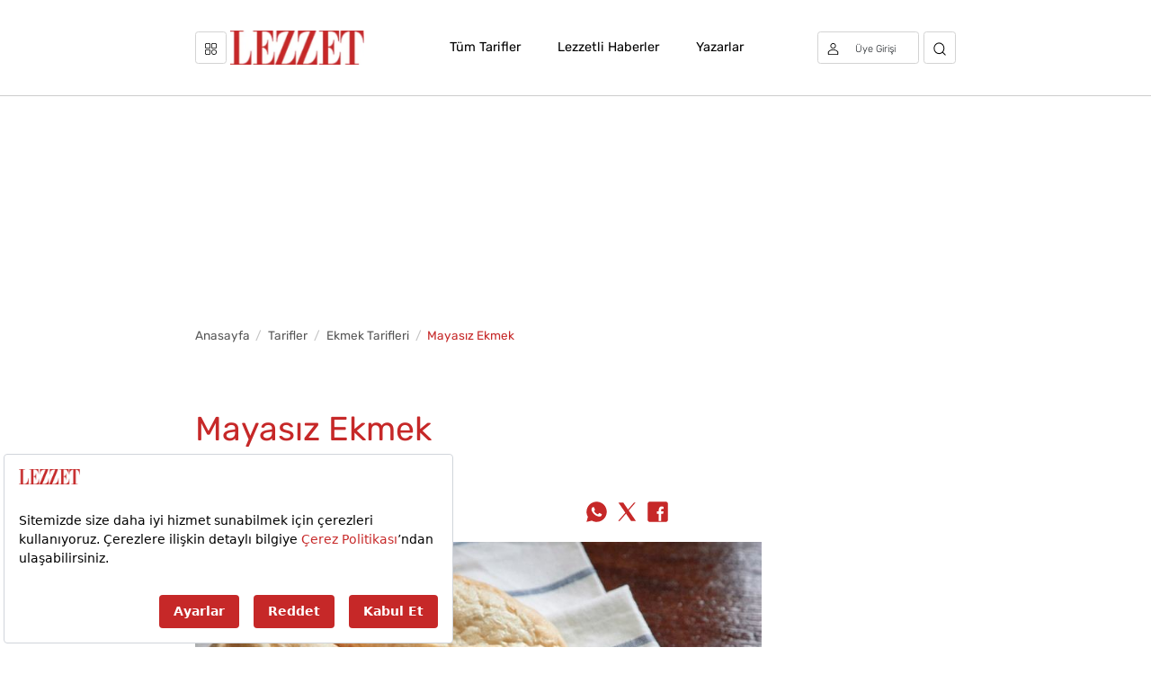

--- FILE ---
content_type: text/html; charset=utf-8
request_url: https://www.lezzet.com.tr/yemek-tarifleri/hamurisi-tarifleri/ekmek-tarifleri/mayasiz-ekmek
body_size: 20730
content:

<!DOCTYPE html>
<html lang="en">
<head id="header">
	<title>Lezzetli Tarifler: Mayasız Ekmek | Lezzet</title>
	<meta charset="utf-8" />
	<meta name="viewport" content="width=device-width, minimum-scale=1, maximum-scale=5" />
	<meta name="description" content="15Dk Hazırlama Ve 40Dk Pişirme S&#252;resiyle Toplam 55 Dakikada Mayasız Ekmek Nasıl Yapılır Tarifimizde G&#246;r&#252;n." />
	<meta name="theme-color" content="#c62828" />
	<meta property="og:type" content="website" />
	<meta name="developer" content="Internod.Net">
	<meta http-equiv="X-UA-Compatible" content="IE=edge">
	<meta property="og:description" content="15Dk Hazırlama Ve 40Dk Pişirme S&#252;resiyle Toplam 55 Dakikada Mayasız Ekmek Nasıl Yapılır Tarifimizde G&#246;r&#252;n." />
		<meta property="og:image" content="https://i.lezzet.com.tr/images-xxlarge/mayasiz-ekmek-c8a73447-3081-444d-b6d8-64808c50b0ec.jpg" />
	<meta property="og:url" content="https://www.lezzet.com.tr/yemek-tarifleri/hamurisi-tarifleri/ekmek-tarifleri/mayasiz-ekmek" />
	<meta property="og:title" content="Lezzetli Tarifler: Mayasız Ekmek | Lezzet" />
	<meta property="title" content="Lezzetli Tarifler: Mayasız Ekmek | Lezzet" />
	<meta name="p:domain_verify" content="675b16a70c2ec8208d5db9b7dc0cc480" />
		<link rel="amphtml" href="https://www.lezzet.com.tr/amp/yemek-tarifleri/hamurisi-tarifleri/ekmek-tarifleri/mayasiz-ekmek" />
			<link rel="preload" as="image" fetchpriority="high" href="https://i.lezzet.com.tr/images-xxlarge/mayasiz-ekmek-c8a73447-3081-444d-b6d8-64808c50b0ec.jpg" />
		<link rel="preload" as="image" href="/assets/img/logo.webp" />

	<link rel="preload" href="/webfonts/rubik-v21-latin-ext_latin/rubik-v21-latin-ext_latin-700.woff2" as="font" type="font/woff2" crossorigin>
	<link rel="preload" href="/webfonts/rubik-v21-latin-ext_latin/rubik-v21-latin-ext_latin-regular.woff2" as="font" type="font/woff2" crossorigin>
	<link rel="preload" href="/webfonts/rubik-v21-latin-ext_latin/rubik-v21-latin-ext_latin-300.woff2" as="font" type="font/woff2" crossorigin>
	<link rel="canonical" href="https://www.lezzet.com.tr/yemek-tarifleri/hamurisi-tarifleri/ekmek-tarifleri/mayasiz-ekmek" />
	<link rel="preconnect" href="https://i.lezzet.com.tr" crossorigin />
	<link rel="preconnect" href="https://a.doganburda.com" crossorigin />
	<link rel="dns-prefetch" href="https://cdn.membrana.media" />
	<link rel="dns-prefetch" href="https://www.googletagmanager.com" />
	<link rel="dns-prefetch" href="https://i.lezzet.com.tr" />
	<link rel="dns-prefetch" href="https://tpc.googlesyndication.com" />
	<link rel="dns-prefetch" href="https://securepubads.g.doubleclick.net" />
	<link rel="dns-prefetch" href="https://a.doganburda.com" />
	<link rel="dns-prefetch" href="https://bundles.efilli.com" />
	<link rel="dns-prefetch" href="https://pagead2.googlesyndication.com" />

	<link rel="stylesheet" as="style" href="/bundles/css?v=0_uc7pJQkN9BrV2a-7oIPC1Na0VwMXt77XTQ88IoeYE1" />

	
	<link href="/favicon.ico" rel="shortcut icon" />
	<style>
		.nts-ad {
			display: flex;
			flex-direction: column;
			align-items: center;
			justify-content: center
		}

		.nts-ad-h100 {
			min-height: 100px
		}

		.nts-ad-h200 {
			min-height: 200px
		}

		.nts-ad-h250 {
			min-height: 250px
		}

		.nts-ad-h280 {
			min-height: 280px
		}

		.nts-ad-h480 {
			min-height: 480px
		}

		.nts-ad-h600 {
			min-height: 600px;
			justify-content: flex-start
		}

		@media (max-width: 991px) {
			.nts-ad[data-ym-ad="desktop"] {
				display: none
			}
		}

		@media (min-width: 992px) {
			.nts-ad[data-ym-ad="mobile"] {
				display: none
			}
		}
	</style>
	<script>
		var userLogged = false;
        var isMobile = (window.matchMedia('screen and (max-width: 768px)').matches);
        var pageSkinTopOffset = 0;
        var path = document.location.pathname;
		var enableRefresh = true;
		var webServerId = "7";
		var timerPageReload;
		var jsAfterLoaded = false;
		var gTagLoaded = false;
		var jsFinalFuncsList = [];
		var pageWriteTime = "19.01.2026 01:36:30";

		function documentReady(callback) {
			if (document.readyState != 'loading') callback(); else if (document.addEventListener) document.addEventListener('DOMContentLoaded', callback); else document.attachEvent('onreadystatechange', function () { if (document.readyState == 'complete') callback(); });
		}

		function loadAsyncJs(url, timeout, afterFunc, attrName, attrValue) {
			setTimeout(function () {
				var script = document.createElement('script');
				script.type = "text/javascript";
				script.async = true;
				if (attrName != null)
					script.setAttribute(attrName, attrValue);
				script.addEventListener("load", function (event) {
					if (afterFunc != null) {
						afterFunc();
					}
				});
				script.src = url;
				document.getElementsByTagName('head')[0].append(script);
			}, timeout);
		}

		/* Global site tag (gtag.js) - Google Analytics */
		window.dataLayer = window.dataLayer || [];
		function gtag() { dataLayer.push(arguments); }
		gtag('js', new Date());
		gtag('config', 'UA-2986715-6', { 'use_amp_client_id': true });

	</script>
	<!-- Google tag (gtag.js) -->
	<script async src="https://www.googletagmanager.com/gtag/js?id=G-9H1CLL4GHR"></script>
	<script>
		window.dataLayer = window.dataLayer || [];
		function gtag() { dataLayer.push(arguments); }
		gtag('js', new Date());
		gtag('config', 'G-9H1CLL4GHR');
	</script>
	<!-- Google Tag Manager -->
	<script>
		(function (w, d, s, l, i) {
			w[l] = w[l] || []; w[l].push({
				'gtm.start':
					new Date().getTime(), event: 'gtm.js'
			}); var f = d.getElementsByTagName(s)[0],
				j = d.createElement(s), dl = l != 'dataLayer' ? '&l=' + l : ''; j.async = true; j.src =
					'https://www.googletagmanager.com/gtm.js?id=' + i + dl; f.parentNode.insertBefore(j, f);
		})(window, document, 'script', 'dataLayer', 'GTM-539S4DH6');</script>
	<!-- End Google Tag Manager -->
	
<!--FILECACHED-->
</head>

<body>
	<!-- Google Tag Manager (noscript) -->
	<noscript>
		<iframe src="https://www.googletagmanager.com/ns.html?id=GTM-539S4DH6"
				height="0" width="0" style="display:none;visibility:hidden"></iframe>
	</noscript>
	<!-- End Google Tag Manager (noscript) -->

		<nav class="navbar navbar-expand-lg navbar-light">
			<div class="container">
				<span class="btn btn-outline-dark-menu margin-right-5 closed" onclick="global.menuToggle('.opened','.closed');">
					<svg width="15" height="15" viewBox="0 0 15 15" fill="none" xmlns="http://www.w3.org/2000/svg">
						<path d="M5.09766 7.03125H1.93359C0.867393 7.03125 0 6.16386 0 5.09766V1.93359C0 0.867393 0.867393 0 1.93359 0H5.09766C6.16386 0 7.03125 0.867393 7.03125 1.93359V5.09766C7.03125 6.16386 6.16386 7.03125 5.09766 7.03125ZM1.93359 0.9375C1.38434 0.9375 0.9375 1.38434 0.9375 1.93359V5.09766C0.9375 5.64691 1.38434 6.09375 1.93359 6.09375H5.09766C5.64691 6.09375 6.09375 5.64691 6.09375 5.09766V1.93359C6.09375 1.38434 5.64691 0.9375 5.09766 0.9375H1.93359Z" fill="black" />
						<path d="M13.0664 7.03125H9.90234C8.83614 7.03125 7.96875 6.16386 7.96875 5.09766V1.93359C7.96875 0.867393 8.83614 0 9.90234 0H13.0664C14.1326 0 15 0.867393 15 1.93359V5.09766C15 6.16386 14.1326 7.03125 13.0664 7.03125ZM9.90234 0.9375C9.35309 0.9375 8.90625 1.38434 8.90625 1.93359V5.09766C8.90625 5.64691 9.35309 6.09375 9.90234 6.09375H13.0664C13.6157 6.09375 14.0625 5.64691 14.0625 5.09766V1.93359C14.0625 1.38434 13.6157 0.9375 13.0664 0.9375H9.90234Z" fill="black" />
						<path d="M11.4844 15C9.54586 15 7.96875 13.4229 7.96875 11.4844C7.96875 9.54586 9.54586 7.96875 11.4844 7.96875C13.4229 7.96875 15 9.54586 15 11.4844C15 13.4229 13.4229 15 11.4844 15ZM11.4844 8.90625C10.0628 8.90625 8.90625 10.0628 8.90625 11.4844C8.90625 12.9059 10.0628 14.0625 11.4844 14.0625C12.9059 14.0625 14.0625 12.9059 14.0625 11.4844C14.0625 10.0628 12.9059 8.90625 11.4844 8.90625Z" fill="black" />
						<path d="M5.09766 15H1.93359C0.867393 15 0 14.1326 0 13.0664V9.90234C0 8.83614 0.867393 7.96875 1.93359 7.96875H5.09766C6.16386 7.96875 7.03125 8.83614 7.03125 9.90234V13.0664C7.03125 14.1326 6.16386 15 5.09766 15ZM1.93359 8.90625C1.38434 8.90625 0.9375 9.35309 0.9375 9.90234V13.0664C0.9375 13.6157 1.38434 14.0625 1.93359 14.0625H5.09766C5.64691 14.0625 6.09375 13.6157 6.09375 13.0664V9.90234C6.09375 9.35309 5.64691 8.90625 5.09766 8.90625H1.93359Z" fill="black" />
					</svg>
				</span>
				<span class="btn btn-outline-dark-menu margin-right-5 opened" onclick="global.menuToggle('.closed','.opened');">
					<svg width="15" height="15" viewBox="0 0 15 15" fill="none" xmlns="http://www.w3.org/2000/svg">
						<g clip-path="url(#clip0_33_1946)">
							<path fill-rule="evenodd" clip-rule="evenodd" d="M14.7071 0.292893C15.0976 0.683417 15.0976 1.31658 14.7071 1.70711L2.70711 13.7071C2.31658 14.0976 1.68342 14.0976 1.29289 13.7071C0.902369 13.3166 0.902369 12.6834 1.29289 12.2929L13.2929 0.292893C13.6834 -0.0976311 14.3166 -0.0976311 14.7071 0.292893Z" fill="black" />
							<path fill-rule="evenodd" clip-rule="evenodd" d="M1.29289 0.292893C1.68342 -0.0976311 2.31658 -0.0976311 2.70711 0.292893L14.7071 12.2929C15.0976 12.6834 15.0976 13.3166 14.7071 13.7071C14.3166 14.0976 13.6834 14.0976 13.2929 13.7071L1.29289 1.70711C0.902369 1.31658 0.902369 0.683417 1.29289 0.292893Z" fill="black" />
						</g>
						<defs>
							<clipPath id="clip0_33_1946">
								<rect width="15" height="15" fill="white" />
							</clipPath>
						</defs>
					</svg>
				</span>
				<a class="navbar-brand" href="/">
					<img src="/assets/img/logo.webp" width="175" height="44" alt="Lezzet Logo">
				</a>
				<div class="navbar-collapse justify-content-between show collapse" id="navbarText">
					<ul class="center-menu-content navbar-nav mx-auto">
						
						
						<li class="nav-item mx-3">
							<a class="nav-link" href="/tarif">Tüm Tarifler</a>
						</li>
						<li class="nav-item mx-3">
							<a class="nav-link" href="/haber">Lezzetli Haberler</a>
						</li>
						<li class="nav-item mx-3">
							<a class="nav-link" href="/yazarlar">Yazarlar</a>
						</li>
					</ul>
					<ul class="navbar-nav">
						<li id="sessionBox" class="nav-item margin-right-5">
							<a href="/uyelik" aria-label="Üye girişi" class="btn btn-outline-dark-menu">
								<svg width="16" height="16" viewBox="0 0 14 16" fill="none" xmlns="http://www.w3.org/2000/svg">
									<path d="M7 7.46667C7.74548 7.46667 8.47422 7.24771 9.09407 6.83749C9.71391 6.42726 10.197 5.8442 10.4823 5.16202C10.7676 4.47984 10.8422 3.72919 10.6968 3.005C10.5514 2.2808 10.1924 1.61559 9.66524 1.09347C9.13811 0.571354 8.46649 0.215788 7.73534 0.0717366C7.00418 -0.0723149 6.24631 0.00161759 5.55758 0.284185C4.86884 0.566752 4.28017 1.04526 3.866 1.65921C3.45183 2.27315 3.23077 2.99495 3.23077 3.73333C3.23077 4.72348 3.62789 5.67306 4.33475 6.3732C5.04162 7.07334 6.00034 7.46667 7 7.46667ZM7 1.06667C7.53248 1.06667 8.05301 1.22307 8.49576 1.51608C8.93851 1.8091 9.28359 2.22558 9.48736 2.71285C9.69113 3.20012 9.74445 3.73629 9.64057 4.25358C9.53668 4.77086 9.28027 5.24601 8.90374 5.61895C8.52722 5.99189 8.0475 6.24587 7.52524 6.34876C7.00298 6.45166 6.46165 6.39885 5.9697 6.19701C5.47774 5.99518 5.05726 5.65339 4.76143 5.21486C4.4656 4.77632 4.30769 4.26075 4.30769 3.73333C4.30769 3.02609 4.59135 2.34781 5.09625 1.84772C5.60116 1.34762 6.28595 1.06667 7 1.06667Z" fill="black" />
									<path d="M13.7146 11.3972C12.8511 10.4932 11.8105 9.77318 10.6564 9.28107C9.50238 8.78897 8.25913 8.53516 7.00268 8.53516C5.74623 8.53516 4.50298 8.78897 3.34893 9.28107C2.19489 9.77318 1.15429 10.4932 0.29077 11.3972C0.103554 11.5953 -0.000423721 11.8566 1.29785e-06 12.1279V14.9332C1.29785e-06 15.2161 0.113462 15.4874 0.315424 15.6875C0.517386 15.8875 0.791305 15.9999 1.07692 15.9999H12.9231C13.2087 15.9999 13.4826 15.8875 13.6846 15.6875C13.8865 15.4874 14 15.2161 14 14.9332V12.1279C14.0019 11.8573 13.8998 11.5961 13.7146 11.3972ZM12.9231 14.9332H1.07692V12.1226C1.84004 11.3267 2.75869 10.6929 3.77696 10.2598C4.79522 9.82669 5.89181 9.60335 6.99999 9.60335C8.10816 9.60335 9.20475 9.82669 10.223 10.2598C11.2413 10.6929 12.1599 11.3267 12.9231 12.1226V14.9332Z" fill="black" />
								</svg>
								<span class="session-login display-1 d-none d-md-inline-block mx-1">Üye Girişi</span>
							</a>
						</li>
						<li class="nav-item">
							<a href="javascript:searchActive()" aria-label="Arama" class="btn btn-outline-dark-menu">
								<svg width="17" height="17" viewBox="0 0 17 17" fill="none" xmlns="http://www.w3.org/2000/svg">
									<path d="M7.66667 14.3333C11.3486 14.3333 14.3333 11.3486 14.3333 7.66667C14.3333 3.98477 11.3486 1 7.66667 1C3.98477 1 1 3.98477 1 7.66667C1 11.3486 3.98477 14.3333 7.66667 14.3333Z" stroke="black" stroke-width="1.2" stroke-linecap="round" stroke-linejoin="round" />
									<path d="M16 16L12.375 12.375" stroke="black" stroke-width="1.2" stroke-linecap="round" stroke-linejoin="round" />
								</svg>
							</a>
						</li>
					</ul>
				</div>
			</div>
		</nav>
		<div class="mega-menu bg-white">
			<div class="p-lg-0 p-md-0 container">
				<div class="row">
					<form id="searchForm" method="get" action="/arama">
						<div class="col-lg-12">
							<div class="input-group input-group-lg mega-menu-search-content">
								<span class="input-group-prepend">
									<svg width="17" height="17" viewBox="0 0 17 17" fill="none" xmlns="http://www.w3.org/2000/svg">
										<path d="M7.66667 14.3333C11.3486 14.3333 14.3333 11.3486 14.3333 7.66667C14.3333 3.98477 11.3486 1 7.66667 1C3.98477 1 1 3.98477 1 7.66667C1 11.3486 3.98477 14.3333 7.66667 14.3333Z" stroke="black" stroke-width="1.2" stroke-linecap="round" stroke-linejoin="round"></path>
										<path d="M16 16L12.375 12.375" stroke="black" stroke-width="1.2" stroke-linecap="round" stroke-linejoin="round"></path>
									</svg>
								</span>
								<input class="form-control input-lg border-left-0 border" autocomplete="off" type="search" placeholder="Mükemmel Tarifi Gör" name="searchKeyword">
								<span class="input-group-append col-sm-1 col-2">
									<button class="btn btn-burgundy btn-sm btn-block" type="submit">
										Ara
									</button>
								</span>
							</div>
						</div>
					</form>
				</div>
				<div class="row mt-4">
					<div class="col-md-8">
    <div class="col-md-12">
        <a href="/tarif"><h2 class="mega-menu-section-header">Tüm Kategoriler</h2></a>
    </div>
    <div class="row mt-4">
        <div class="col-md-6">
                <a target="_blank" href="/tarif/ana-yemek-tarifleri" class="d-flex justify-content-between menu-icon-content">
                    <div class="col-8 d-flex align-items-center">
                        <div class="col-3 d-flex align-items-center icon-content">
                            <i class="icon_ana-yemek-tarifleri"></i>
                        </div>
                        <div class="col-12 menu-text">
                            Ana Yemek
                            <div class="menu-text-count">15860 Tarif</div>
                        </div>
                    </div>
                    <div class="col-1 d-flex text-center justify-content-center  align-items-center menu-right-content">
                        <span class="fas fa-arrow-right"></span>
                    </div>
                </a>
                <a target="_blank" href="/tarif/cocuk-yemekleri" class="d-flex justify-content-between menu-icon-content">
                    <div class="col-8 d-flex align-items-center">
                        <div class="col-3 d-flex align-items-center icon-content">
                            <i class="icon_cocuk-yemekleri"></i>
                        </div>
                        <div class="col-12 menu-text">
                            &#199;ocuk
                            <div class="menu-text-count">379 Tarif</div>
                        </div>
                    </div>
                    <div class="col-1 d-flex text-center justify-content-center  align-items-center menu-right-content">
                        <span class="fas fa-arrow-right"></span>
                    </div>
                </a>
                <a target="_blank" href="/tarif/corba-tarifleri" class="d-flex justify-content-between menu-icon-content">
                    <div class="col-8 d-flex align-items-center">
                        <div class="col-3 d-flex align-items-center icon-content">
                            <i class="icon_corba-tarifleri"></i>
                        </div>
                        <div class="col-12 menu-text">
                            &#199;orba
                            <div class="menu-text-count">1481 Tarif</div>
                        </div>
                    </div>
                    <div class="col-1 d-flex text-center justify-content-center  align-items-center menu-right-content">
                        <span class="fas fa-arrow-right"></span>
                    </div>
                </a>
                <a target="_blank" href="/tarif/diyet-yemekleri" class="d-flex justify-content-between menu-icon-content">
                    <div class="col-8 d-flex align-items-center">
                        <div class="col-3 d-flex align-items-center icon-content">
                            <i class="icon_diyet-yemekleri"></i>
                        </div>
                        <div class="col-12 menu-text">
                            Diyet
                            <div class="menu-text-count">4445 Tarif</div>
                        </div>
                    </div>
                    <div class="col-1 d-flex text-center justify-content-center  align-items-center menu-right-content">
                        <span class="fas fa-arrow-right"></span>
                    </div>
                </a>
                <a target="_blank" href="/tarif/dunya-mutfaklarindan-tarifler" class="d-flex justify-content-between menu-icon-content">
                    <div class="col-8 d-flex align-items-center">
                        <div class="col-3 d-flex align-items-center icon-content">
                            <i class="icon_dunya-mutfaklarindan-tarifler"></i>
                        </div>
                        <div class="col-12 menu-text">
                            D&#252;nya Mutfaklarından
                            <div class="menu-text-count">2673 Tarif</div>
                        </div>
                    </div>
                    <div class="col-1 d-flex text-center justify-content-center  align-items-center menu-right-content">
                        <span class="fas fa-arrow-right"></span>
                    </div>
                </a>
                <a target="_blank" href="/tarif/hafif-yemekler" class="d-flex justify-content-between menu-icon-content">
                    <div class="col-8 d-flex align-items-center">
                        <div class="col-3 d-flex align-items-center icon-content">
                            <i class="icon_hafif-yemekler"></i>
                        </div>
                        <div class="col-12 menu-text">
                            Hafif Yemekler
                            <div class="menu-text-count">66 Tarif</div>
                        </div>
                    </div>
                    <div class="col-1 d-flex text-center justify-content-center  align-items-center menu-right-content">
                        <span class="fas fa-arrow-right"></span>
                    </div>
                </a>
        </div>
        <div class="col-md-6">
                <a target="_blank" href="/tarif/icecek-tarifleri" class="d-flex justify-content-between menu-icon-content">
                    <div class="col-8 d-flex align-items-center">
                        <div class="col-3 d-flex align-items-center icon-content">
                            <i class="icon_icecek-tarifleri"></i>
                        </div>
                        <div class="col-12 menu-text">
                            İ&#231;ecek
                            <div class="menu-text-count">1483 Tarif</div>
                        </div>
                    </div>
                    <div class="col-1 d-flex text-center justify-content-center  align-items-center menu-right-content">
                        <span class="fas fa-arrow-right"></span>
                    </div>
                </a>
                <a target="_blank" href="/tarif/pratik-yemek-tarifleri" class="d-flex justify-content-between menu-icon-content">
                    <div class="col-8 d-flex align-items-center">
                        <div class="col-3 d-flex align-items-center icon-content">
                            <i class="icon_pratik-yemek-tarifleri"></i>
                        </div>
                        <div class="col-12 menu-text">
                            Pratik Yemek
                            <div class="menu-text-count">7496 Tarif</div>
                        </div>
                    </div>
                    <div class="col-1 d-flex text-center justify-content-center  align-items-center menu-right-content">
                        <span class="fas fa-arrow-right"></span>
                    </div>
                </a>
                <a target="_blank" href="/tarif/salata-ve-meze-tarifleri" class="d-flex justify-content-between menu-icon-content">
                    <div class="col-8 d-flex align-items-center">
                        <div class="col-3 d-flex align-items-center icon-content">
                            <i class="icon_salata-ve-meze-tarifleri"></i>
                        </div>
                        <div class="col-12 menu-text">
                            Salata ve Meze
                            <div class="menu-text-count">1582 Tarif</div>
                        </div>
                    </div>
                    <div class="col-1 d-flex text-center justify-content-center  align-items-center menu-right-content">
                        <span class="fas fa-arrow-right"></span>
                    </div>
                </a>
                <a target="_blank" href="/tarif/sos-tarifleri" class="d-flex justify-content-between menu-icon-content">
                    <div class="col-8 d-flex align-items-center">
                        <div class="col-3 d-flex align-items-center icon-content">
                            <i class="icon_sos-tarifleri"></i>
                        </div>
                        <div class="col-12 menu-text">
                            Sos
                            <div class="menu-text-count">521 Tarif</div>
                        </div>
                    </div>
                    <div class="col-1 d-flex text-center justify-content-center  align-items-center menu-right-content">
                        <span class="fas fa-arrow-right"></span>
                    </div>
                </a>
                <a target="_blank" href="/tarif/tatli-tarifleri" class="d-flex justify-content-between menu-icon-content">
                    <div class="col-8 d-flex align-items-center">
                        <div class="col-3 d-flex align-items-center icon-content">
                            <i class="icon_tatli-tarifleri"></i>
                        </div>
                        <div class="col-12 menu-text">
                            Tatlı
                            <div class="menu-text-count">10794 Tarif</div>
                        </div>
                    </div>
                    <div class="col-1 d-flex text-center justify-content-center  align-items-center menu-right-content">
                        <span class="fas fa-arrow-right"></span>
                    </div>
                </a>
                <a target="_blank" href="/tarif/yoresel-tarifler" class="d-flex justify-content-between menu-icon-content">
                    <div class="col-8 d-flex align-items-center">
                        <div class="col-3 d-flex align-items-center icon-content">
                            <i class="icon_yoresel-tarifler"></i>
                        </div>
                        <div class="col-12 menu-text">
                            Y&#246;resel
                            <div class="menu-text-count">2087 Tarif</div>
                        </div>
                    </div>
                    <div class="col-1 d-flex text-center justify-content-center  align-items-center menu-right-content">
                        <span class="fas fa-arrow-right"></span>
                    </div>
                </a>
        </div>
    </div>
</div>
					<div class="col-md-4">
	<div class="col-md-12">
		<h2 class="mega-menu-section-header">Popüler Tarifler</h2>
	</div>
	<div class="mt-4">
		<div class="mega-menu-image-content" data-lazy-style="background:url('https://i.lezzet.com.tr/images-xxlarge-recipe/domatesli_ve_mozzarella_peynirli_pizza-11f27d48-5dc5-4dfa-975d-932df1dc68a5.jpg') no-repeat">
			<div class="col-8 light-bg d-flex flex-column justify-content-center">
				<a href="/yemek-tarifleri/hamurisi-tarifleri/pizza-tarifleri/domatesli-ve-mozzarella-peynirli-pizza">
					<div class="mega-menu-header">Domatesli Ve Mozzarella Peynirli Pizza</div>
				</a>
			</div>
		</div>
		<div class="mega-menu-image-content mt-3" data-lazy-style="background:url('https://i.lezzet.com.tr/images-xxlarge/sade-omlet-361bc25d-3514-4d30-aa70-4cb3dbd7c429') no-repeat">
			<div class="col-8 light-bg d-flex flex-column justify-content-center">
				<a href="/yemek-tarifleri/diger-tarifler/yumurtali-yemekler/sade-omlet">
					<div class="mega-menu-header">Sade Omlet</div>
				</a>
			</div>
		</div>
	</div>
</div>
				</div>
			</div>
		</div>
		<div class="nts-ad nts-ad-h600 pageskin-left" data-ym-ad="desktop" style="position: fixed; left: 0; z-index: 99999; top: 120px; text-align: right; margin-left: 0; margin-top: 10px; max-height: 600px;">
			<div class="LZT_SBL_160"></div>
		</div>
		<div class="nts-ad nts-ad-h600 pageskin-right" data-ym-ad="desktop" style="position: fixed; right: 0; z-index: 99999; top: 120px; text-align: left; margin-right: 0;margin-top:10px;max-height: 600px;">
			<div class="LZT_SBR_160"></div>
		</div>
		<div class="sticky-banner container" style="display: flex; justify-content: center;">
			<div class="nts-ad nts-ad-h250" data-ym-ad="desktop" style="margin: 15px 0; min-height: 255px; width: 980px;">
				<div class="LZT_ATC_970"></div>
			</div>
			<div class="nts-ad nts-ad-h200" data-ym-ad="mobile" style="margin: 20px 0px; overflow: hidden !important; min-height: 150px; max-width: 100%; ">
				<div class="LZT_ATC_320M"></div>
			</div>
		</div>


	



<section class="breadcrumb-content bg-white">
    <div class="container pb-0 pt-0">
        <div class="row hide-mobile">
            <div class="col-md-12">
                <nav aria-label="breadcrumb">
                    <ol class="breadcrumb">
                            <li class="breadcrumb-item"><a href="/">Anasayfa</a></li>
                                <li class="breadcrumb-item"><a href="/tarif">Tarifler</a></li>
                                    <li class="breadcrumb-item"><a href="/tarif/ekmek-tarifleri">Ekmek Tarifleri</a></li>
                            <li class="breadcrumb-item active" aria-current="page">Mayasız Ekmek</li>
                    </ol>
                </nav>
            </div>
        </div>
    </div>
</section>

    <script type="application/ld+json">

	{
	"@context": "http://schema.org",
	"@type": "BreadcrumbList",
	"itemListElement": [{
	"@type": "ListItem",
	"position": 1,
	"item": {
	"@id": "https://www.lezzet.com.tr",
	"name": "Anasayfa"
	}
	}

		,{
		       "@type": "ListItem",
		       "position": 2,
		       "item": {
		           "@id": "https://www.lezzet.com.tr/tarif",
		           "name": "Tarifler"
		       }
		   }
			,{
			       "@type": "ListItem",
			       "position": 3,
			       "item": {
			           "@id": "https://www.lezzet.com.tr/tarif/ekmek-tarifleri",
			           "name": "Ekmek Tarifleri"
			       }
			   }

	,{
	"@type": "ListItem",
	"position": 4,
	"item": {
	"@id": "https://localhost/yemek-tarifleri/hamurisi-tarifleri/ekmek-tarifleri/mayasiz-ekmek",
	"name": "Mayasız Ekmek"
	}
	}]
	}
    </script>


<section class="detail-content appended-context bg-white"
		 data-id="46394f29-9199-4ee9-b5f3-ab9d0111882c"
		 data-title="Mayasız Ekmek"
		 data-url="/yemek-tarifleri/hamurisi-tarifleri/ekmek-tarifleri/mayasiz-ekmek"
		 data-isauthor="False">
	<div class="container">
		<div class="row anchor" data-title="Mayasız Ekmek" data-url="/yemek-tarifleri/hamurisi-tarifleri/ekmek-tarifleri/mayasiz-ekmek">
			<div class="col-md-9 col-12">
				<h1>Mayasız Ekmek</h1>
				<div title="Son Güncelleme Tarihi" style="color: #8b7b7b;min-height: 25px; line-height: 25px; font-size: 12px ">
					<svg style=" vertical-align: sub; margin-right: 5px;" width="14" height="14" viewBox="0 0 24 24" fill="currentColor" aria-hidden="true">
						<path d="M12 2C6.5 2 2 6.5 2 12s4.5 10 10 10 10-4.5 10-10S17.5 2 12 2zm0 18c-4.41 0-8-3.59-8-8s3.59-8 8-8 8 3.59 8 8-3.59 8-8 8zm.5-13H11v6l5.2 3.2.8-1.3-4.5-2.7V7z" />
					</svg>
					07 Aralık 2025 tarihinde güncellendi.</div>
			</div>
			<div class="col-8 col-md-6 mt-2">
			</div>
			<div class="col-4 col-md-3 mt-3" style="justify-content: right; display: flex; align-items: center;">
				<a class="me-2" target="_blank" href="https://api.whatsapp.com/send?text=Mayas%c4%b1z+Ekmek%20https://www.lezzet.com.tr/yemek-tarifleri/hamurisi-tarifleri/ekmek-tarifleri/mayasiz-ekmek" title="WhatsApp'ta Paylaş">
					<svg style="margin-top:-4px" fill="#c62828" xmlns="http://www.w3.org/2000/svg" x="0px" y="0px" width="32" height="32" viewBox="0 0 24 24">
						<path d="M19.077,4.928C17.191,3.041,14.683,2.001,12.011,2c-5.506,0-9.987,4.479-9.989,9.985 c-0.001,1.76,0.459,3.478,1.333,4.992L2,22l5.233-1.237c1.459,0.796,3.101,1.215,4.773,1.216h0.004 c5.505,0,9.986-4.48,9.989-9.985C22.001,9.325,20.963,6.816,19.077,4.928z M16.898,15.554c-0.208,0.583-1.227,1.145-1.685,1.186 c-0.458,0.042-0.887,0.207-2.995-0.624c-2.537-1-4.139-3.601-4.263-3.767c-0.125-0.167-1.019-1.353-1.019-2.581 S7.581,7.936,7.81,7.687c0.229-0.25,0.499-0.312,0.666-0.312c0.166,0,0.333,0,0.478,0.006c0.178,0.007,0.375,0.016,0.562,0.431 c0.222,0.494,0.707,1.728,0.769,1.853s0.104,0.271,0.021,0.437s-0.125,0.27-0.249,0.416c-0.125,0.146-0.262,0.325-0.374,0.437 c-0.125,0.124-0.255,0.26-0.11,0.509c0.146,0.25,0.646,1.067,1.388,1.728c0.954,0.85,1.757,1.113,2.007,1.239 c0.25,0.125,0.395,0.104,0.541-0.063c0.146-0.166,0.624-0.728,0.79-0.978s0.333-0.208,0.562-0.125s1.456,0.687,1.705,0.812 c0.25,0.125,0.416,0.187,0.478,0.291C17.106,14.471,17.106,14.971,16.898,15.554z"></path>
					</svg>
				</a>
				<a class="me-2" target="_blank" href="https://twitter.com/intent/tweet?hashtags=lezzet&original_referer=https://www.lezzet.com.tr/yemek-tarifleri/hamurisi-tarifleri/ekmek-tarifleri/mayasiz-ekmek&related=Lezzet_Dergisi&text=Mayas%c4%b1z+Ekmek&url=https://www.lezzet.com.tr/yemek-tarifleri/hamurisi-tarifleri/ekmek-tarifleri/mayasiz-ekmek&via=Lezzet_Dergisi" title="X'te Paylaş">
					<svg style="margin-top:-4px" fill="#c62828" xmlns="http://www.w3.org/2000/svg" x="0px" y="0px" width="32" height="32" viewBox="0 0 50 50">
						<path d="M 6.9199219 6 L 21.136719 26.726562 L 6.2285156 44 L 9.40625 44 L 22.544922 28.777344 L 32.986328 44 L 43 44 L 28.123047 22.3125 L 42.203125 6 L 39.027344 6 L 26.716797 20.261719 L 16.933594 6 L 6.9199219 6 z"></path>
					</svg>
				</a>
				<a class="me-2" target="_blank" href="https://www.facebook.com/sharer/sharer.php?u=https://www.lezzet.com.tr/yemek-tarifleri/hamurisi-tarifleri/ekmek-tarifleri/mayasiz-ekmek" title="Facebook'ta Paylaş">
					<svg style="margin-top:-4px" fill="#c62828" xmlns="http://www.w3.org/2000/svg" x="0px" y="0px" width="32" height="32" viewBox="0 0 50 50">
						<path d="M41,4H9C6.24,4,4,6.24,4,9v32c0,2.76,2.24,5,5,5h32c2.76,0,5-2.24,5-5V9C46,6.24,43.76,4,41,4z M37,19h-2c-2.14,0-3,0.5-3,2 v3h5l-1,5h-4v15h-5V29h-4v-5h4v-3c0-4,2-7,6-7c2.9,0,4,1,4,1V19z"></path>
					</svg>
				</a>
			</div>
		</div>
		<div class="row mt-4">
			<div class="col-md-9">
				<div style="position:relative">
					<img width="800" height="600" decoding="async" fetchpriority="high" class="img-fluid" alt="Mayasız Ekmek" src="https://i.lezzet.com.tr/images-xxlarge/mayasiz-ekmek-c8a73447-3081-444d-b6d8-64808c50b0ec.jpg" style="width:100%" />
					
				</div>
				<div class="row anchor mt-4" data-title="Mayasız Ekmek" data-url="/yemek-tarifleri/hamurisi-tarifleri/ekmek-tarifleri/mayasiz-ekmek">
					<div class="col-md-12 recipe-summary">
							<div class="text-gray-content" style="font-weight:500">
								<p>Temel ihtiyaçlardan biri olan ekmek, ülkemizde en çok tüketilen besinlerden biridir. Genellikle fırınlarda satılan ekmek çeşitleri, evde yapıldığında daha sağlıklı ve lezzetli oluyor. <a href="https://www.lezzet.com.tr/yemek-tarifleri/hamurisi-tarifleri/ekmek-tarifleri" target="_blank">Klasik ekmek tarifleri</a>nden sıkılanlar için, mayasız bir tarif sunuyoruz. Listedeki malzemeleri hazırladıysanız, mis gibi kokusuyla tüm evi saracak mayasız ekmek yapımına geçebiliriz.</p><p>Ben yinede maya kullanayım diyenlerdenseniz, <a href="https://www.lezzet.com.tr/yemek-tarifleri/hamurisi-tarifleri/ekmek-tarifleri/kuru-mayali-ekmek">nefis kuru mayalı ekmek tarifi</a>ne göz atın.</p>
							</div>
					</div>
				</div>
				<div class="row mt-4">
					<div class="col-md-6 anchor" data-title="Mayasız Ekmek" data-url="/yemek-tarifleri/hamurisi-tarifleri/ekmek-tarifleri/mayasiz-ekmek">
						<div class="bg-yellow h100 p-4">
							<div>
								<svg class="me-2" width="24" height="30" viewBox="0 0 24 30" fill="none" xmlns="http://www.w3.org/2000/svg">
									<path fill-rule="evenodd" clip-rule="evenodd" d="M4 5.66667C3.64638 5.66667 3.30724 5.80714 3.05719 6.05719C2.80714 6.30724 2.66667 6.64638 2.66667 7V25.6667C2.66667 26.0203 2.80714 26.3594 3.05719 26.6095C3.30724 26.8595 3.64638 27 4 27H20C20.3536 27 20.6928 26.8595 20.9428 26.6095C21.1929 26.3594 21.3333 26.0203 21.3333 25.6667V7C21.3333 6.64638 21.1929 6.30724 20.9428 6.05719C20.6928 5.80714 20.3536 5.66667 20 5.66667H17.3333C16.597 5.66667 16 5.06971 16 4.33333C16 3.59695 16.597 3 17.3333 3H20C21.0609 3 22.0783 3.42143 22.8284 4.17157C23.5786 4.92172 24 5.93913 24 7V25.6667C24 26.7275 23.5786 27.7449 22.8284 28.4951C22.0783 29.2452 21.0609 29.6667 20 29.6667H4C2.93913 29.6667 1.92172 29.2452 1.17157 28.4951C0.421427 27.7449 0 26.7275 0 25.6667V7C0 5.93913 0.421427 4.92172 1.17157 4.17157C1.92172 3.42143 2.93913 3 4 3H6.66667C7.40305 3 8 3.59695 8 4.33333C8 5.06971 7.40305 5.66667 6.66667 5.66667H4Z" fill="#C62828" />
									<path fill-rule="evenodd" clip-rule="evenodd" d="M5.3335 3.00004C5.3335 1.52728 6.5274 0.333374 8.00016 0.333374H16.0002C17.4729 0.333374 18.6668 1.52728 18.6668 3.00004V5.66671C18.6668 7.13947 17.4729 8.33337 16.0002 8.33337H8.00016C6.5274 8.33337 5.3335 7.13947 5.3335 5.66671V3.00004ZM16.0002 3.00004H8.00016V5.66671H16.0002V3.00004Z" fill="#C62828" />
								</svg>
								<span class="timeing">Hazırlanma Süresi : <b>15 dakika</b></span>
							</div>
								<div class="mt-4">
									<svg class="me-2" width="24" height="26" viewBox="0 0 24 26" fill="none" xmlns="http://www.w3.org/2000/svg">
										<path d="M14.6667 0.666626H5.33333V3.33329H0V26H20V3.33329H14.6667V0.666626ZM8 3.33329H12V4.66663H8V3.33329ZM17.3333 5.99996V23.3333H2.66667V5.99996H5.33333V7.33329H14.6667V5.99996H17.3333Z" fill="#C62828" />
										<path d="M24.0002 3.33325H21.3335V25.9999H24.0002V3.33325Z" fill="#C62828" />
										<path d="M14.6668 10H5.3335V12.6667H14.6668V10Z" fill="#C62828" />
										<path d="M14.6668 15.3333H5.3335V17.9999H14.6668V15.3333Z" fill="#C62828" />
									</svg>
									<span class="timeing">Pişirme Süresi : <b>40 dakika</b></span>
								</div>
															<div class="mt-4">
									<svg class="me-2" width="25" height="25" viewBox="0 0 25 25" fill="none" xmlns="http://www.w3.org/2000/svg">
										<path d="M12 14.25H7C5.34301 14.252 3.75445 14.9111 2.58277 16.0828C1.4111 17.2544 0.751985 18.843 0.75 20.5V24.25H18.25V20.5C18.248 18.843 17.5889 17.2544 16.4172 16.0828C15.2456 14.9111 13.657 14.252 12 14.25ZM15.75 21.75H3.25V20.5C3.25 19.5054 3.64509 18.5516 4.34835 17.8483C5.05161 17.1451 6.00544 16.75 7 16.75H12C12.9946 16.75 13.9484 17.1451 14.6517 17.8483C15.3549 18.5516 15.75 19.5054 15.75 20.5V21.75Z" fill="#C62828" />
										<path d="M9.5 13C10.7361 13 11.9445 12.6334 12.9723 11.9467C14.0001 11.2599 14.8012 10.2838 15.2742 9.14177C15.7473 7.99974 15.8711 6.74307 15.6299 5.53069C15.3888 4.31831 14.7935 3.20466 13.9194 2.33059C13.0453 1.45651 11.9317 0.861252 10.7193 0.620095C9.50693 0.378937 8.25027 0.502708 7.10823 0.975756C5.96619 1.4488 4.99007 2.24988 4.30331 3.27769C3.61656 4.3055 3.25 5.51387 3.25 6.75C3.25198 8.407 3.9111 9.99555 5.08277 11.1672C6.25445 12.3389 7.84301 12.998 9.5 13ZM9.5 3C10.2417 3 10.9667 3.21994 11.5834 3.63199C12.2001 4.04405 12.6807 4.62972 12.9645 5.31494C13.2484 6.00016 13.3226 6.75416 13.1779 7.48159C13.0333 8.20902 12.6761 8.87721 12.1517 9.40165C11.6272 9.9261 10.959 10.2833 10.2316 10.4279C9.50416 10.5726 8.75016 10.4984 8.06494 10.2146C7.37971 9.93072 6.79404 9.45008 6.38199 8.83339C5.96993 8.21671 5.75 7.49168 5.75 6.75C5.75 5.75544 6.14509 4.80161 6.84835 4.09835C7.55161 3.39509 8.50544 3 9.5 3Z" fill="#C62828" />
										<path d="M24.5 8H22V5.5H19.5V8H17V10.5H19.5V13H22V10.5H24.5V8Z" fill="#C62828" />
									</svg>
									<span class="timeing">Kaç Kişilik: <b>6 Kişilik</b></span>
								</div>
							<div style="font-size: 12px; margin-top: 14px; border-top: 1px solid #e4dfdf; padding-top: 10px; color: #666; ">
								<strong>Editör Notu:</strong> Birbirinden lezzetli tariflerimiz sayesinde hazırlaması en zor yemekleri bile olabilecek en kolay, hızlı ve pratik şekilde hazırlayabilirsiniz.
							</div>
						</div>
					</div>
					<div class="col-md-6 anchor" data-title="Mayasız Ekmek" data-url="/yemek-tarifleri/hamurisi-tarifleri/ekmek-tarifleri/mayasiz-ekmek">
						<div class="bg-yellow p-2">
							<div class="fw-400 text-gray text-center">
								Bu Tarifi Ne Kadar Beğendiniz?
							</div>
							<div class="star-content">
								<div class="rating-container text-center">
									
									<p id="rating" style="min-height:60px">
										<span style="font-size:50px" class="rateit" data-rateit-mode="font" data-rateit-resetable="false" data-rateit-step="1" data-rateit-value="3" data-id="46394f29-9199-4ee9-b5f3-ab9d0111882c"></span>
									</p>
								</div>
								<div class="mt-4 text-center">
									<button id="recipeBookAdd46394f29-9199-4ee9-b5f3-ab9d0111882c" onclick="addRecipeBook('46394f29-9199-4ee9-b5f3-ab9d0111882c'); return false" class="btn btn-outline-burgundy btn-round" type="button">
										<svg width="24" height="21" viewBox="0 0 24 21" fill="none" xmlns="http://www.w3.org/2000/svg">
											<path fill-rule="evenodd" clip-rule="evenodd" d="M14.4131 0.995075C15.202 0.668228 16.0474 0.5 16.9013 0.5C17.7551 0.5 18.6006 0.668229 19.3894 0.995075C20.1781 1.32186 20.8947 1.80081 21.4982 2.40455C22.102 3.0081 22.5813 3.72501 22.908 4.51368C23.2349 5.30249 23.4031 6.14797 23.4031 7.00183C23.4031 7.85568 23.2349 8.70116 22.908 9.48997C22.5812 10.2787 22.1022 10.9953 21.4984 11.5989C21.4983 11.599 21.4985 11.5989 21.4984 11.5989L12.6584 20.4389C12.2679 20.8295 11.6347 20.8295 11.2442 20.4389L2.40418 11.5989C1.18496 10.3797 0.5 8.72607 0.5 7.00183C0.5 5.27758 1.18496 3.62395 2.40418 2.40472C3.62341 1.18549 5.27704 0.500535 7.00129 0.500535C8.72554 0.500535 10.3792 1.18549 11.5984 2.40472L11.9513 2.75761L12.304 2.40488C12.3041 2.40483 12.304 2.40494 12.304 2.40488C12.9076 1.80106 13.6244 1.32189 14.4131 0.995075ZM16.9013 2.5C16.3102 2.5 15.7248 2.61647 15.1787 2.84274C14.6326 3.06902 14.1365 3.40068 13.7186 3.81877L12.6584 4.87893C12.2679 5.26946 11.6347 5.26946 11.2442 4.87893L10.1842 3.81893C9.34003 2.97478 8.19511 2.50053 7.00129 2.50053C5.80747 2.50053 4.66255 2.97478 3.8184 3.81893C2.97424 4.66309 2.5 5.80801 2.5 7.00183C2.5 8.19564 2.97424 9.34056 3.8184 10.1847L11.9513 18.3176L20.0842 10.1847C20.5023 9.76683 20.8341 9.27049 21.0604 8.72439C21.2866 8.17828 21.4031 7.59295 21.4031 7.00183C21.4031 6.4107 21.2866 5.82537 21.0604 5.27926C20.8341 4.73316 20.5024 4.23699 20.0843 3.8191C19.6665 3.40101 19.17 3.06902 18.6239 2.84274C18.0778 2.61647 17.4924 2.5 16.9013 2.5Z" fill="#C62828" />
										</svg>
										Tarif Defterime Kaydet
									</button>
									<button id="recipeBookRemove46394f29-9199-4ee9-b5f3-ab9d0111882c" onclick="removeRecipeBook('46394f29-9199-4ee9-b5f3-ab9d0111882c'); return false" class="hide btn btn-outline-burgundy btn-round" type="button">
										<svg width="24" height="21" viewBox="0 0 24 21" fill="none" xmlns="http://www.w3.org/2000/svg">
											<path fill-rule="evenodd" clip-rule="evenodd" d="M14.4131 0.995075C15.202 0.668228 16.0474 0.5 16.9013 0.5C17.7551 0.5 18.6006 0.668229 19.3894 0.995075C20.1781 1.32186 20.8947 1.80081 21.4982 2.40455C22.102 3.0081 22.5813 3.72501 22.908 4.51368C23.2349 5.30249 23.4031 6.14797 23.4031 7.00183C23.4031 7.85568 23.2349 8.70116 22.908 9.48997C22.5812 10.2787 22.1022 10.9953 21.4984 11.5989C21.4983 11.599 21.4985 11.5989 21.4984 11.5989L12.6584 20.4389C12.2679 20.8295 11.6347 20.8295 11.2442 20.4389L2.40418 11.5989C1.18496 10.3797 0.5 8.72607 0.5 7.00183C0.5 5.27758 1.18496 3.62395 2.40418 2.40472C3.62341 1.18549 5.27704 0.500535 7.00129 0.500535C8.72554 0.500535 10.3792 1.18549 11.5984 2.40472L11.9513 2.75761L12.304 2.40488C12.3041 2.40483 12.304 2.40494 12.304 2.40488C12.9076 1.80106 13.6244 1.32189 14.4131 0.995075ZM16.9013 2.5C16.3102 2.5 15.7248 2.61647 15.1787 2.84274C14.6326 3.06902 14.1365 3.40068 13.7186 3.81877L12.6584 4.87893C12.2679 5.26946 11.6347 5.26946 11.2442 4.87893L10.1842 3.81893C9.34003 2.97478 8.19511 2.50053 7.00129 2.50053C5.80747 2.50053 4.66255 2.97478 3.8184 3.81893C2.97424 4.66309 2.5 5.80801 2.5 7.00183C2.5 8.19564 2.97424 9.34056 3.8184 10.1847L11.9513 18.3176L20.0842 10.1847C20.5023 9.76683 20.8341 9.27049 21.0604 8.72439C21.2866 8.17828 21.4031 7.59295 21.4031 7.00183C21.4031 6.4107 21.2866 5.82537 21.0604 5.27926C20.8341 4.73316 20.5024 4.23699 20.0843 3.8191C19.6665 3.40101 19.17 3.06902 18.6239 2.84274C18.0778 2.61647 17.4924 2.5 16.9013 2.5Z" fill="#C62828" />
										</svg>
										Tarif Defterimden Sil
									</button>
								</div>
									<div class="fs-sm mt-2 text-center">Bu Tarifi 4 Kişi Kaydetti</div>
							</div>
						</div>
					</div>
				</div>

				<div class="row mt-4">
					<div class="col-md-4 col-lg-4 col-12 mb-2">
						<button onclick="global.scroll('[id=ingredients_46394f29-9199-4ee9-b5f3-ab9d0111882c]')" class="btn btn-burgundy w-100">
							<svg class="me-2" width="18" height="18" viewBox="0 0 18 18" fill="none" xmlns="http://www.w3.org/2000/svg">
								<path fill-rule="evenodd" clip-rule="evenodd" d="M11.2929 6.29289C11.6834 5.90237 12.3166 5.90237 12.7071 6.29289L17.7071 11.2929C18.0976 11.6834 18.0976 12.3166 17.7071 12.7071L12.7071 17.7071C12.3166 18.0976 11.6834 18.0976 11.2929 17.7071C10.9024 17.3166 10.9024 16.6834 11.2929 16.2929L15.5858 12L11.2929 7.70711C10.9024 7.31658 10.9024 6.68342 11.2929 6.29289Z" fill="white" />
								<path fill-rule="evenodd" clip-rule="evenodd" d="M1 0C1.55228 0 2 0.447715 2 1V8C2 8.79565 2.31607 9.55871 2.87868 10.1213C3.44129 10.6839 4.20435 11 5 11H17C17.5523 11 18 11.4477 18 12C18 12.5523 17.5523 13 17 13H5C3.67392 13 2.40215 12.4732 1.46447 11.5355C0.526784 10.5979 0 9.32608 0 8V1C0 0.447715 0.447715 0 1 0Z" fill="white" />
							</svg>
							Malzemelere Geç
						</button>

					</div>
					<div class="col-md-4 col-lg-4 col-12 mb-4">
						<button onclick="global.scroll('[id=steps_46394f29-9199-4ee9-b5f3-ab9d0111882c]')" class="btn btn-burgundy w-100">
							<svg class="me-2" width="18" height="18" viewBox="0 0 18 18" fill="none" xmlns="http://www.w3.org/2000/svg">
								<path fill-rule="evenodd" clip-rule="evenodd" d="M11.2929 6.29289C11.6834 5.90237 12.3166 5.90237 12.7071 6.29289L17.7071 11.2929C18.0976 11.6834 18.0976 12.3166 17.7071 12.7071L12.7071 17.7071C12.3166 18.0976 11.6834 18.0976 11.2929 17.7071C10.9024 17.3166 10.9024 16.6834 11.2929 16.2929L15.5858 12L11.2929 7.70711C10.9024 7.31658 10.9024 6.68342 11.2929 6.29289Z" fill="white" />
								<path fill-rule="evenodd" clip-rule="evenodd" d="M1 0C1.55228 0 2 0.447715 2 1V8C2 8.79565 2.31607 9.55871 2.87868 10.1213C3.44129 10.6839 4.20435 11 5 11H17C17.5523 11 18 11.4477 18 12C18 12.5523 17.5523 13 17 13H5C3.67392 13 2.40215 12.4732 1.46447 11.5355C0.526784 10.5979 0 9.32608 0 8V1C0 0.447715 0.447715 0 1 0Z" fill="white" />
							</svg>
							Yapılış Adımlarına Geç
						</button>
					</div>
					<div class="col-12 col-md-4 col-lg-4 mb-2 text-center">
						<a class="me-2" target="_blank" href="https://api.whatsapp.com/send?text=Mayas%c4%b1z+Ekmek%20https://www.lezzet.com.tr/yemek-tarifleri/hamurisi-tarifleri/ekmek-tarifleri/mayasiz-ekmek" title="WhatsApp'ta Paylaş">
							<svg style="margin-top:-4px" fill="#c62828" xmlns="http://www.w3.org/2000/svg" x="0px" y="0px" width="48" height="48" viewBox="0 0 24 24">
								<path d="M19.077,4.928C17.191,3.041,14.683,2.001,12.011,2c-5.506,0-9.987,4.479-9.989,9.985 c-0.001,1.76,0.459,3.478,1.333,4.992L2,22l5.233-1.237c1.459,0.796,3.101,1.215,4.773,1.216h0.004 c5.505,0,9.986-4.48,9.989-9.985C22.001,9.325,20.963,6.816,19.077,4.928z M16.898,15.554c-0.208,0.583-1.227,1.145-1.685,1.186 c-0.458,0.042-0.887,0.207-2.995-0.624c-2.537-1-4.139-3.601-4.263-3.767c-0.125-0.167-1.019-1.353-1.019-2.581 S7.581,7.936,7.81,7.687c0.229-0.25,0.499-0.312,0.666-0.312c0.166,0,0.333,0,0.478,0.006c0.178,0.007,0.375,0.016,0.562,0.431 c0.222,0.494,0.707,1.728,0.769,1.853s0.104,0.271,0.021,0.437s-0.125,0.27-0.249,0.416c-0.125,0.146-0.262,0.325-0.374,0.437 c-0.125,0.124-0.255,0.26-0.11,0.509c0.146,0.25,0.646,1.067,1.388,1.728c0.954,0.85,1.757,1.113,2.007,1.239 c0.25,0.125,0.395,0.104,0.541-0.063c0.146-0.166,0.624-0.728,0.79-0.978s0.333-0.208,0.562-0.125s1.456,0.687,1.705,0.812 c0.25,0.125,0.416,0.187,0.478,0.291C17.106,14.471,17.106,14.971,16.898,15.554z"></path>
							</svg>
						</a>
						<a class="me-2" target="_blank" href="https://twitter.com/intent/tweet?hashtags=lezzet&original_referer=https://www.lezzet.com.tr/yemek-tarifleri/hamurisi-tarifleri/ekmek-tarifleri/mayasiz-ekmek&related=Lezzet_Dergisi&text=Mayas%c4%b1z+Ekmek&url=https://www.lezzet.com.tr/yemek-tarifleri/hamurisi-tarifleri/ekmek-tarifleri/mayasiz-ekmek&via=Lezzet_Dergisi" title="X'te Paylaş">
							<svg style="margin-top:-4px" fill="#c62828" xmlns="http://www.w3.org/2000/svg" x="0px" y="0px" width="48" height="48" viewBox="0 0 50 50">
								<path d="M 6.9199219 6 L 21.136719 26.726562 L 6.2285156 44 L 9.40625 44 L 22.544922 28.777344 L 32.986328 44 L 43 44 L 28.123047 22.3125 L 42.203125 6 L 39.027344 6 L 26.716797 20.261719 L 16.933594 6 L 6.9199219 6 z"></path>
							</svg>
						</a>
						<a class="me-2" target="_blank" href="https://www.facebook.com/sharer/sharer.php?u=https://www.lezzet.com.tr/yemek-tarifleri/hamurisi-tarifleri/ekmek-tarifleri/mayasiz-ekmek" title="Facebook'ta Paylaş">
							<svg style="margin-top:-4px" fill="#c62828" xmlns="http://www.w3.org/2000/svg" x="0px" y="0px" width="48" height="48" viewBox="0 0 50 50">
								<path d="M41,4H9C6.24,4,4,6.24,4,9v32c0,2.76,2.24,5,5,5h32c2.76,0,5-2.24,5-5V9C46,6.24,43.76,4,41,4z M37,19h-2c-2.14,0-3,0.5-3,2 v3h5l-1,5h-4v15h-5V29h-4v-5h4v-3c0-4,2-7,6-7c2.9,0,4,1,4,1V19z"></path>
							</svg>
						</a>
					</div>
				</div>
			</div>

			<div class="col-md-3">


<div class="hide-mobile sticky-desktop right-side text-center" style="top:5px;z-index:3;max-height:630px;overflow:visible;width:300px;zoom:0.84">
	<div class="ad-video-container"></div>
	<div class="mb-3" style="width: 300px; overflow: hidden !important; height: 250px !important; max-height: 250px !important">
		<div id="web_lezzet_detay_sidebar_300x250_1-" class="nts-ad nts-ad-h250" data-ym-ad="desktop">
			<div class="LZT_SBR_300_1"></div>
		</div>
	</div>

	<div class="mb-3" style="width:300px; height: 250px; overflow: hidden !important">
		<div class="hide-mobile db-ads" id="doganBurdaAds_23_"></div>
	</div>
<div class="bg-light small-list activate-swiper-single mb-3 p-3 pb-0 text-start">
		<div class="position-relative text-dark fw-bold fs-4">
			Lezzet Trendleri
		</div>
	<div class="mt-3 text-start">
		<div class="swiper run-swipper">
			<div class="swiper-wrapper">
						<div class="swiper-slide">
								<div class="recipe-content-box">
									<a href="/yemek-tarifleri/tatli-tarifleri/pasta-tarifleri/kahveli-biskuvili-pasta-tarifi">
										<div class="img-content">
											<img style="width:100%;height:auto" loading="lazy" src="https://i.lezzet.com.tr/images-xxlarge/kahveli-biskuvili-pasta-tarifi-3170b685-18eb-4d0c-adf7-18e9321519f6" alt="Kahveli Bisk&#252;vili Pasta Tarifi">
										</div>
										<div class="recipe-content-text-content">
											<div class="box-header">
												Kahveli Bisk&#252;vili Pasta Tarifi
											</div>
										</div>
									</a>
								</div>
								<div class="recipe-content-box">
									<a href="/yemek-tarifleri/tatli-tarifleri/cikolatali-tatlilar/2-malzemeli-cikolatali-mousse-tarifi">
										<div class="img-content">
											<img style="width:100%;height:auto" loading="lazy" src="https://i.lezzet.com.tr/images-xxlarge-recipe/2-malzemeli-cikolatali-mousse-tarifi-82422449-df14-40e2-8a22-0c3066122572.jpg" alt="2 Malzemeli &#199;ikolatalı Mousse Tarifi">
										</div>
										<div class="recipe-content-text-content">
											<div class="box-header">
												2 Malzemeli &#199;ikolatalı Mousse Tarifi
											</div>
										</div>
									</a>
								</div>
								<div class="recipe-content-box">
									<a href="/yemek-tarifleri/tatli-tarifleri/meyveli-tatlilar/milfoyden-elmali-pay-tarifi">
										<div class="img-content">
											<img style="width:100%;height:auto" loading="lazy" src="https://i.lezzet.com.tr/images-xxlarge/milfoyden-elmali-pay-tarifi-278f7e97-f5d6-4d3b-8216-013271dd90b9" alt="Milf&#246;yden Elmalı Pay Tarifi">
										</div>
										<div class="recipe-content-text-content">
											<div class="box-header">
												Milf&#246;yden Elmalı Pay Tarifi
											</div>
										</div>
									</a>
								</div>
								<div class="recipe-content-box">
									<a href="/yemek-tarifleri/hamurisi-tarifleri/borek-tarifleri/pileli-borek-tarifi">
										<div class="img-content">
											<img style="width:100%;height:auto" loading="lazy" src="https://i.lezzet.com.tr/images-xxlarge/pileli-borek-tarifi-60808fa0-2f90-4f08-ae32-2230b2345573" alt="Pileli B&#246;rek Tarifi">
										</div>
										<div class="recipe-content-text-content">
											<div class="box-header">
												Pileli B&#246;rek Tarifi
											</div>
										</div>
									</a>
								</div>
						</div>
						<div class="swiper-slide">
								<div class="recipe-content-box">
									<a href="/yemek-tarifleri/diger-tarifler/kizartma-tarifleri/karnabahar-kizartmasi-tarifi">
										<div class="img-content">
											<img style="width:100%;height:auto" loading="lazy" src="https://i.lezzet.com.tr/images-xxlarge-recipe/karnabahar-kizartmasi-tarifi-51895f42-051e-48d1-9a8e-d963af53ad1c.jpg" alt="Karnabahar Kızartması Tarifi">
										</div>
										<div class="recipe-content-text-content">
											<div class="box-header">
												Karnabahar Kızartması Tarifi
											</div>
										</div>
									</a>
								</div>
								<div class="recipe-content-box">
									<a href="/yemek-tarifleri/tatli-tarifleri/sutlu-tatlilar/4-malzemeli-pismeyen-biskuvili-puding-tarifi">
										<div class="img-content">
											<img style="width:100%;height:auto" loading="lazy" src="https://i.lezzet.com.tr/images-xxlarge/4-malzemeli-pismeyen-biskuvili-puding-tarifi-ed966d65-33a1-4970-aaca-acb195194d64" alt="4 Malzemeli Pişmeyen Bisk&#252;vili Puding Tarifi">
										</div>
										<div class="recipe-content-text-content">
											<div class="box-header">
												4 Malzemeli Pişmeyen Bisk&#252;vili Puding Tarifi
											</div>
										</div>
									</a>
								</div>
								<div class="recipe-content-box">
									<a href="/lezzetten-haberler/guneste-kurutulan-salca-mi-yoksa-kaynatma-salca-mi-daha-iyidir">
										<div class="img-content">
											<img style="width:100%;height:auto" loading="lazy" src="https://i.lezzet.com.tr/images-xxlarge-secondary/gunestte-kurutulan-salca-mi-yoksa-kaynatma-salca-mi-daha-iyidir-a1fa15ec-01e3-40a8-81e4-cce028bc09bd.jpg" alt="G&#252;neşte Kurutulan Sal&#231;a Mı Yoksa Kaynatma Sal&#231;a Mı Daha İyidir?">
										</div>
										<div class="recipe-content-text-content">
											<div class="box-header">
												G&#252;neşte Kurutulan Sal&#231;a Mı Yoksa Kaynatma Sal&#231;a Mı Daha İyidir?
											</div>
										</div>
									</a>
								</div>
								<div class="recipe-content-box">
									<a href="/lezzetten-haberler/16-ocak-masterchef-all-star-ilk-finalist-kim-oldu">
										<div class="img-content">
											<img style="width:100%;height:auto" loading="lazy" src="https://i.lezzet.com.tr/images-xxlarge-secondary/16-ocak-masterchef-all-star-1-finalist-kim-oldu-bb13cceb-4dec-4fc4-b4f7-020acad7c412.jpg" alt="16 Ocak Masterchef All Star İlk Finalist Kim Oldu?">
										</div>
										<div class="recipe-content-text-content">
											<div class="box-header">
												16 Ocak Masterchef All Star İlk Finalist Kim Oldu?
											</div>
										</div>
									</a>
								</div>
						</div>
						<div class="swiper-slide">
								<div class="recipe-content-box">
									<a href="/lezzetten-haberler/yumurta-haslarken-suyuna-neden-kurdan-atilir">
										<div class="img-content">
											<img style="width:100%;height:auto" loading="lazy" src="https://i.lezzet.com.tr/images-xxlarge-secondary/yumurta-haslarken-suyuna-neden-kurdan-atilir-3e4b20fe-cd42-4798-befc-3272f4ac7d8a.jpg" alt="Yumurta Haşlarken Suyuna Neden K&#252;rdan Atılır?">
										</div>
										<div class="recipe-content-text-content">
											<div class="box-header">
												Yumurta Haşlarken Suyuna Neden K&#252;rdan Atılır?
											</div>
										</div>
									</a>
								</div>
								<div class="recipe-content-box">
									<a href="/lezzetten-haberler/misir-ekmegi-hamuruna-ne-konur">
										<div class="img-content">
											<img style="width:100%;height:auto" loading="lazy" src="https://i.lezzet.com.tr/images-xxlarge-secondary/misir-ekmegi-hamuruna-ne-konur-cbfcacb9-e917-4f32-9ef7-bd8db4bac785.jpg" alt="Mısır Ekmeği Hamuruna Ne Konur?">
										</div>
										<div class="recipe-content-text-content">
											<div class="box-header">
												Mısır Ekmeği Hamuruna Ne Konur?
											</div>
										</div>
									</a>
								</div>
								<div class="recipe-content-box">
									<a href="/lezzetten-haberler/su-kaynadiktan-kac-dakika-sonra-yumurta-olur">
										<div class="img-content">
											<img style="width:100%;height:auto" loading="lazy" src="https://i.lezzet.com.tr/images-xxlarge-secondary/su-kaynadiktan-kac-dakika-sonra-yumurta-olur-ca93c7ef-7180-4f0c-8032-5dbc44218298.jpg" alt="Su Kaynadıktan Ka&#231; Dakika Sonra Yumurta Olur?">
										</div>
										<div class="recipe-content-text-content">
											<div class="box-header">
												Su Kaynadıktan Ka&#231; Dakika Sonra Yumurta Olur?
											</div>
										</div>
									</a>
								</div>
								<div class="recipe-content-box">
									<a href="/lezzetten-haberler/patates-haslandiktan-sonra-neden-kararir">
										<div class="img-content">
											<img style="width:100%;height:auto" loading="lazy" src="https://i.lezzet.com.tr/images-xxlarge-secondary/patates-haslandiktan-sonra-neden-kararir-305b576c-fdf2-44fa-9976-38dc651f4e7f.jpg" alt="Patates Haşlandıktan Sonra Neden Kararır?">
										</div>
										<div class="recipe-content-text-content">
											<div class="box-header">
												Patates Haşlandıktan Sonra Neden Kararır?
											</div>
										</div>
									</a>
								</div>
						</div>
			</div>
		</div>
	</div>
</div>

<script>
	jsFinalFuncsList.push('global.swipper(".activate-swiper-single", 1, 1)');
</script>	<div class="mb-3" style="width: 300px; height: 250px !important; max-height: 250px !important;overflow: hidden !important">
		<div id="web_lezzet_detay_sidebar_300x250_2-" class="nts-ad nts-ad-h250" data-ym-ad="desktop">
			<div class="LZT_SBR_300_2"></div>
		</div>
	</div>

	<div class="mb-3" style="width:300px; height: 250px; overflow: hidden !important; ">
		<div class="hide-mobile" id="doganBurdaAds_6_"></div>
	</div>

	<div class="mb-3" style="width: 300px; overflow: hidden !important">
		<div id="web_lezzet_sidebar_300x600_1-" class="nts-ad nts-ad-h250" data-ym-ad="desktop">
			<div class="LZT_SBR_300c_1"></div>
		</div>
	</div>

</div>

<script>
    jsFinalFuncsList.push('loadDbAds("#doganBurdaAds_23_", "23")');
    jsFinalFuncsList.push('loadDbAds("#doganBurdaAds_6_", "6")');
	//document.addEventListener('DOMContentLoaded', function () {
	//	var $sticky = $('.sticky-desktop');
	//	if (!!$sticky.offset()) {
	//		var stickyTop = $sticky.offset().top;
	//		$(window).scroll(function () {
	//			var windowTop = $(window).scrollTop();
	//			if (windowTop >= stickyTop + 5) {
	//				if ($sticky.hasClass("sticky-desktop"))
	//					$sticky.css({ position: 'fixed' });
	//			} else {
	//				$sticky.css({ position: 'inherit' });
	//			}
	//		});
	//	}
	//}, false);
</script>

			</div>

		</div>

		<div class="row anchor mt-4" data-title="Mayasız Ekmek" data-url="/yemek-tarifleri/hamurisi-tarifleri/ekmek-tarifleri/mayasiz-ekmek">
			<div class="col-md-9">
				<div class="nts-ad nts-ad-h100" data-ym-ad="desktop" style="height:280px">
					<div class="LZT_ATA_970"></div>
				</div>
				<div id="m_lezzet_malzemeler_ustu_336x280-46394f29-9199-4ee9-b5f3-ab9d0111882c" class="nts-ad nts-ad-h280" data-ym-ad="mobile" style="height:280px">
					<div class="LZT_ITA_300M_1"></div>
				</div>
				<div id="ingredients_46394f29-9199-4ee9-b5f3-ab9d0111882c" class="fw-500">Mayasız Ekmek için</div>
				<h2 class="section-header fw-600">Malzemeler</h2>
			</div>
		</div>

		<div class="row anchor" data-title="Mayasız Ekmek" data-url="/yemek-tarifleri/hamurisi-tarifleri/ekmek-tarifleri/mayasiz-ekmek">
			<div class="col-md-9">
				<div class="row">
					<div class="col-md-12 recipe-ingredients">
						<ul><li>3 su bardağı un</li><li>1 çay bardağı süt</li><li>1 çay bardağı su</li><li>1 yemek kaşığı sıvıyağ</li><li>1 paket kabartma tozu</li><li>1,5 çay kaşığı tuz</li></ul><p><b style="background-color: rgb(255, 255, 255); color: rgb(255, 0, 0);">Üzeri için:</b></p><ul><li>Susam</li><li>Haşhaş tohumu</li></ul>
					</div>
				</div>
			</div>
			<div class="col-md-3">
				<div class="text-end">
				</div>
			</div>
		</div>


		<div class="row mt-4">
			<div class="col-md-9">
				<div id="steps_46394f29-9199-4ee9-b5f3-ab9d0111882c" class="fw-500">Mayasız Ekmek</div>
				<h2 class="section-header fw-600">
					Nasıl Yapılır
				</h2>
			</div>
		</div>

		<div class="row">
			<div class="col-md-9 text-gray-content recipe-detail">
												<ol><li>Boş bir kabın içerisine ilk olarak 2 buçuk bardak unu ekleyin. Ardından süt, sıvıyağ, tuz, su ve kabartma tozunu ekleyin.</li><li>Tüm malzemeleri karıştırın ve yoğurmaya başlayın. Daha sonra kalan yarım bardak unu da ilave edin ve tekrar yoğurun.</li><li>Malzemeleri karıştırıp hamuru toparladıktan sonra, bir kenarda bekletin.</li><li>Bu esnada 18-22 cm aralığında bir pişirme kalıbı kullanın. Kalıbı unlayıp yağladıktan sonra, hamuru kalıbın içerisine yerleştirin.</li><li>Üst kısmını ve kenarları spatula ile düzeltin. Son olarak üzerine susam veya haşhaş tohumu serpiştirin.</li><li>Hamuru, önceden ısıtılmış fırında 180 derecede 35-40 dakika pişirin.</li></ol>							<div class="news-inline-ads row mb-3 mt-3">
								<div class="col-md-12" _style="height:280px;overflow:hidden">
										<div class="LZT_VIDEO" style="text-align: center; margin-top: 5px; margin-bottom: 5px;"></div>
								</div>
							</div>
<p><b>Örgü Ekmek Yapmak İçin;</b></p><ol><li>Hamuru iki eşit parçaya bölün ve parçalara elinizle şekil verin.</li><li>Her iki parçanın eşit uzunlukta ve kalınlıkta olmasına özen gösterin.</li><li>Parçaların uçlarını birbirine yapıştırın. Daha sonra parçaları birbirinin üstünden geçirin.&nbsp;</li><li>Son olarak en alta geldiğinizde, başta yaptığınız gibi parçaları birbirine yapıştırın.</li></ol><p><b>Mayasız Ekmek Tarifinin Püf Noktaları Nelerdir?</b></p><ol><li>Hamur kıvamının yumuşak olmasına özen gösterin. Sertleşmemesi için, unu kontrollü bir şekilde ekleyin.</li><li>Mayasız ekmek yapımında hamuru çok fazla yoğurmamaya özen gösterin. Malzemelerin karışması yeterli olacaktır.</li><li>Pişirme kalıbını mutlaka yağlayın ve az miktarda un serpiştirin. Bu sayede pişen ekmekler daha kolay bir şekilde çıkacaktır.</li><li>Örgü ekmekleri, yağlı kağıt serili fırın tepsisinde pişirebilirsiniz.</li><li>Her fırının performansı farklı olduğu için, pişirme esnasında ekmekleri kontrol edin. Üzeri kızarmaya başladığında fırını kapatabilirsiniz.</li></ol>							<div class="news-inline-ads row mb-3 mt-3">
								<div class="col-md-12" _style="height:280px;overflow:hidden">
										<div class="nts-ad nts-ad-h280" data-ym-ad="mobile">
											<div class="LZT_ITA_300M_2"></div>
										</div>
								</div>
							</div>


					<div class="custom-scroll-gallery custom-scroll-gallery-v2">
						<ol>
						</ol>
					</div>
			</div>
			<div class="col-md-3"></div>
		</div>

		<div class="row mt-4">
					</div>

		<div class="row mt-4">
			<div class="col-md-9">

				<div id="m_lezzet_tarif_kategorileri_ustu_336x280-46394f29-9199-4ee9-b5f3-ab9d0111882c" class="nts-ad nts-ad-h280 mb-3" data-ym-ad="mobile" style="height:280px">
					<div class="LZT_ATC_300M"></div>
				</div>

				<div class="text-dark fw-bold fs-3">Tarif Kategorileri</div>
			</div>
			<div class="recipe-tags col-md-9 mt-3">
					<a href="/tarif/kahvaltilik-tarifler" class="btn btn-burgundy mb-2 me-2">Kahvaltılık Tarifler</a>
					<a href="/tarif/ekmek-tarifleri" class="btn btn-burgundy mb-2 me-2">Ekmek Tarifleri</a>
					<a href="/tarif/hamur-isi-tarifleri" class="btn btn-burgundy mb-2 me-2">Hamur İşi Tarifleri</a>
				<div class="nts-ad nts-ad-h480" data-ym-ad="desktop" id="web_lezzet_yorum_ustu-46394f29-9199-4ee9-b5f3-ab9d0111882c" >
					<div class="LZT_ITC_620"></div>
				</div>
			</div>
		</div>

		<div id="reviews_46394f29-9199-4ee9-b5f3-ab9d0111882c" class="row d-flex justify-content-left comment-content mt-3">
			<div class="col-md-12">
				<div class="text-dark fw-bold fs-3 mb-4 mt-5">Yorumlar</div>
			</div>
			<div class="col-md-9">
				<div class="card border-0">


					<div class="card-footer border-0">
						<div class="user-comment-sent comment-write-header hide mt-4">Yorumunuz gönderildi.<br />Teşekkür ederiz.</div>
						<form class="user-info-form comment-form" method="post" action="" onsubmit="submitComment(this); return false">
							<input id="RecipeId" name="RecipeId" type="hidden" value="46394f29-9199-4ee9-b5f3-ab9d0111882c" />
							<input data-val="true" data-val-number="The field Rating must be a number." data-val-required="The Rating field is required." id="Rating" name="Rating" type="hidden" value="" />
							<input id="CommentInput46394f29-9199-4ee9-b5f3-ab9d0111882c" name="CommentInput46394f29-9199-4ee9-b5f3-ab9d0111882c" style="display:none" type="file" value="" />
							<input type="hidden" id="Base64CommentImage46394f29-9199-4ee9-b5f3-ab9d0111882c" name="Base64CommentImage" />
							<div class="d-flex comment-write-header mb-4">Yorum Gönder</div>
							<div class="d-flex flex-start w-100">
								<div class="form-outline w-100">
									<div class="user-not-loggedin input-group mb-3">
										<input type="text" minlength="5" required name="GuestFullName" placeholder="Adınız ve Soyadınız" class="form-control" style="background: #F7F9FA;" />
									</div>
									<div class="user-not-loggedin input-group mb-3">
										<input type="email" minlength="5" required name="GuestEmail" placeholder="E-posta Adresiniz" class="form-control" style="background: #F7F9FA;" />
									</div>
									<div class="input-group mb-3">
										<textarea minlength="5" required name="Content" placeholder="Yorumunuzu buraya yazın..." class="form-control" rows="4" style="background: #F7F9FA;"></textarea>
										<img loading="lazy" class="comment-image mt-3" alt="Yorum yap..." id="commentImage46394f29-9199-4ee9-b5f3-ab9d0111882c" width="120" style="max-height: 120px;border-radius: 6px;display:none">
									</div>
								</div>
							</div>
							<div class="row">
								<div class="col-md-6">
									<span onclick="$('#CommentInput46394f29-9199-4ee9-b5f3-ab9d0111882c').trigger('click')" class="d-inline-flex flex-start flex-column">
										<span class="text-dark mb-2 text-center" style="font-size: 22px">Fotograf Ekle:</span>
										<svg width="80" height="80" viewBox="0 0 120 120" fill="none" xmlns="http://www.w3.org/2000/svg">
											<g clip-path="url(#clip0_468_3007)">
												<rect x="0.59082" y="0.5" width="119" height="119" rx="59.5" fill="white" stroke="#D3D3D3" stroke-dasharray="3 6" />
												<circle cx="60.0908" cy="60" r="17" fill="#E9E9E9" />
												<path d="M60.0908 53V67" stroke="black" stroke-width="2" stroke-linecap="round" stroke-linejoin="round" />
												<path d="M53.0908 60H67.0908" stroke="black" stroke-width="2" stroke-linecap="round" stroke-linejoin="round" />
											</g>
											<defs>
												<clipPath id="clip0_468_3007">
													<rect width="120" height="120" fill="white" />
												</clipPath>
											</defs>
										</svg>

									</span>
								</div>
								<div class="col-md-6">
									<div style="font-size:22px" class="text-dark mb-2">Yorum Tipi Seç:</div>
									<div class="btn-group w-100" role="group" aria-label="asd">
										<input onclick="$('.btn-comment-type').css('color', '#c3c7cc'); $(this).next().css('color', '#787b7e')" type="radio" class="btn-check" value="1" name="CommentType" id="CommentType146394f29-9199-4ee9-b5f3-ab9d0111882c" autocomplete="off" checked>
										<label class="btn-comment-type btn btn-light btn-lg" for="CommentType146394f29-9199-4ee9-b5f3-ab9d0111882c" style="color: #787b7e">
											<i class="fa fa-comment"></i><br />
											<span>Yorum</span>
										</label>
										<input onclick="$('.btn-comment-type').css('color', '#c3c7cc'); $(this).next().css('color', '#787b7e')" type="radio" class="btn-check" value="2" name="CommentType" id="CommentType246394f29-9199-4ee9-b5f3-ab9d0111882c" autocomplete="off">
										<label class="btn-comment-type btn btn-light btn-lg" for="CommentType246394f29-9199-4ee9-b5f3-ab9d0111882c" style="color: #c3c7cc">
											<i class="fa fa-question-circle"></i><br />
											<span>Soru</span>
										</label>
										<input onclick="$('.btn-comment-type').css('color', '#c3c7cc'); $(this).next().css('color', '#787b7e')" type="radio" class="btn-check" value="3" name="CommentType" id="CommentType346394f29-9199-4ee9-b5f3-ab9d0111882c" autocomplete="off">
										<label class="btn-comment-type btn btn-light btn-lg" for="CommentType346394f29-9199-4ee9-b5f3-ab9d0111882c" style="color: #c3c7cc">
											<i class="fa fa-clipboard-check"></i><br />
											<span>İpucu</span>
										</label>
									</div>
								</div>
							</div>
							<div style="width: 100%; background: #dee2e6; height: 1px; margin: 20px 0; "></div>
							<div class="float-start mt-2 pt-1">
								<div class="rating-container text-center">
									<p style="overflow:hidden;height:35px">
										<span style="vertical-align: top; font-size: 22px; padding-top: 4px; display: inline-block;">Tarifi Puanla:</span>
										<span onclick="$(this).closest('form').find('[name=Rating]').val($('#rating46394f29-9199-4ee9-b5f3-ab9d0111882c').rateit('value'))" id="rating46394f29-9199-4ee9-b5f3-ab9d0111882c" style="font-size:38px" class="rateit" data-rateit-mode="font" data-rateit-resetable="false" data-rateit-step="1" data-rateit-value="" data-id="46394f29-9199-4ee9-b5f3-ab9d0111882c"></span>
									</p>
								</div>
							</div>
							<div class="float-end mt-2 pt-1">
								<button type="submit" class="btn btn-burgundy">Yorumu Gönder</button>
							</div>
						</form>
					</div>
				</div>
			</div>
		</div>

	</div>
</section>

<div class="container">
	<div id="m_lezzet_benzer_tarifler_ustu_336x280-46394f29-9199-4ee9-b5f3-ab9d0111882c" class="nts-ad nts-ad-h280 mb-3" data-ym-ad="mobile" style="height:280px">
		<div class="LZT_ATC_300M"></div>
	</div>
<div id="doganBurdaAds_Mobile_23_0" class="db-ads hide-desktop" style="margin: 10px 0;max-height:250px;overflow:hidden;text-align:center"></div>

<script>
	if (isMobile) {
		jsFinalFuncsList.push('loadDbAds("#doganBurdaAds_Mobile_23_0", "23")');
	}
</script>
</div>


<section class="d-flex align-items-center bg-yellow">
	<div class="container">
		<div class="row mt-5">
			<div class="col-md-9">
				<h2 class="section-header">Benzer Tarifler</h2>
			</div>
		</div>
		<div class="row">
			<div class="col-md-9">
				<div class="row">
						<div class="col-md-4 col-6">
							<div class="recipe-content-box">
								<a href="/yemek-tarifleri/hamurisi-tarifleri/ekmek-tarifleri/ciabatta-ekmegi-tarifi" title="Ciabatta Ekmeği Tarifi">
									<div class="img-content">
										<img loading="lazy" src="https://i.lezzet.com.tr/images-xxlarge/ciabatta-ekmegi-tarifi-1922ce69-9693-4852-9f81-00130e503331" alt="Ciabatta Ekmeği Tarifi" />
									</div>
									<div class="recipe-content-text-content">
										<div class="category-content">
											<div class="category">Ekmek Tarifleri</div>
											<div class="time">50 Dakika</div>
										</div>
										<div class="box-header">Ciabatta Ekmeği Tarifi</div>
										
										<div class="star-content">
											<span class="fas fa-star"></span><span class="fas fa-star"></span><span class="fas fa-star"></span><span class="fas fa-star"></span><span class="fas fa-star"></span>
										</div>
											<div class="recipe-info-content d-flex align-items-center justify-content-between">
												<div class="write-recipe">
														<img alt="Selinhdr" loading="lazy" width="36" height="36" class="rounded-circle" src="https://i.lezzet.com.tr/images-small/Selinhdr-2b28699d-2e58-435c-858b-0ef65800de94" />
													Selinhdr
												</div>
												
											</div>
									</div>
								</a>
							</div>
						</div>
						<div class="col-md-4 col-6">
							<div class="recipe-content-box">
								<a href="/yemek-tarifleri/hamurisi-tarifleri/ekmek-tarifleri/ev-yapimi-hamburger-ekmegi-tarifi" title="Ev Yapımı Hamburger Ekmeği Tarifi">
									<div class="img-content">
										<img loading="lazy" src="https://i.lezzet.com.tr/images-xxlarge/ev-yapimi-hamburger-ekmegi-tarifi-baddb7f4-8c01-42b0-aefc-49ac620821a8" alt="Ev Yapımı Hamburger Ekmeği Tarifi" />
									</div>
									<div class="recipe-content-text-content">
										<div class="category-content">
											<div class="category">Ekmek Tarifleri</div>
											<div class="time">98 Dakika</div>
										</div>
										<div class="box-header">Ev Yapımı Hamburger Ekmeği Tarifi</div>
										
										<div class="star-content">
											<span class="fas fa-star"></span><span class="fas fa-star"></span><span class="fas fa-star"></span><span class="fas fa-star"></span><span class="fas fa-star"></span>
										</div>
											<div class="recipe-info-content d-flex align-items-center justify-content-between">
												<div class="write-recipe">
														<img alt="Selinhdr" loading="lazy" width="36" height="36" class="rounded-circle" src="https://i.lezzet.com.tr/images-small/Selinhdr-2b28699d-2e58-435c-858b-0ef65800de94" />
													Selinhdr
												</div>
												
											</div>
									</div>
								</a>
							</div>
						</div>
						<div class="col-md-4 col-6">
							<div class="recipe-content-box">
								<a href="/yemek-tarifleri/hamurisi-tarifleri/ekmek-tarifleri/biscuit-ekmegi-tarifi" title="Biscuit Ekmeği Tarifi">
									<div class="img-content">
										<img loading="lazy" src="https://i.lezzet.com.tr/images-xxlarge/biscuit-ekmegi-tarifi-e7b4592d-0e94-42e0-878b-4ab6a77cd520" alt="Biscuit Ekmeği Tarifi" />
									</div>
									<div class="recipe-content-text-content">
										<div class="category-content">
											<div class="category">Ekmek Tarifleri</div>
											<div class="time">35 Dakika</div>
										</div>
										<div class="box-header">Biscuit Ekmeği Tarifi</div>
										
										<div class="star-content">
											<span class="fas fa-star"></span><span class="fas fa-star"></span><span class="fas fa-star"></span><span class="fas fa-star"></span><span class="fas fa-star"></span>
										</div>
											<div class="recipe-info-content d-flex align-items-center justify-content-between">
												<div class="write-recipe">
														<img alt="Selinhdr" loading="lazy" width="36" height="36" class="rounded-circle" src="https://i.lezzet.com.tr/images-small/Selinhdr-2b28699d-2e58-435c-858b-0ef65800de94" />
													Selinhdr
												</div>
												
											</div>
									</div>
								</a>
							</div>
						</div>
						<div class="col-md-4 col-6">
							<div class="recipe-content-box">
								<a href="/yemek-tarifleri/hamurisi-tarifleri/ekmek-tarifleri/10-dakikada-pisen-balon-ekmek-tarifi" title="10 Dakikada Pişen Balon Ekmek Tarifi">
									<div class="img-content">
										<img loading="lazy" src="https://i.lezzet.com.tr/images-xxlarge/10-dakikada-pisen-balon-ekmek-tarifi-f29f59cf-f01b-4ab8-820f-0e689783e388" alt="10 Dakikada Pişen Balon Ekmek Tarifi" />
									</div>
									<div class="recipe-content-text-content">
										<div class="category-content">
											<div class="category">Ekmek Tarifleri</div>
											<div class="time">20 Dakika</div>
										</div>
										<div class="box-header">10 Dakikada Pişen Balon Ekmek Tarifi</div>
										
										<div class="star-content">
											<span class="fas fa-star"></span><span class="fas fa-star"></span><span class="fas fa-star"></span><span class="fas fa-star"></span><span class="fas fa-star"></span>
										</div>
											<div class="recipe-info-content d-flex align-items-center justify-content-between">
												<div class="write-recipe">
														<img alt="Selinhdr" loading="lazy" width="36" height="36" class="rounded-circle" src="https://i.lezzet.com.tr/images-small/Selinhdr-2b28699d-2e58-435c-858b-0ef65800de94" />
													Selinhdr
												</div>
												
											</div>
									</div>
								</a>
							</div>
						</div>
						<div class="col-md-4 col-6">
							<div class="recipe-content-box">
								<a href="/yemek-tarifleri/hamurisi-tarifleri/ekmek-tarifleri/tavada-misir-ekmegi-tarifi" title="Tavada Mısır Ekmeği Tarifi">
									<div class="img-content">
										<img loading="lazy" src="https://i.lezzet.com.tr/images-xxlarge/tavada-misir-ekmegi-tarifi-2436953c-da47-475e-a66d-3f1d82e0841b" alt="Tavada Mısır Ekmeği Tarifi" />
									</div>
									<div class="recipe-content-text-content">
										<div class="category-content">
											<div class="category">Ekmek Tarifleri</div>
											<div class="time">35 Dakika</div>
										</div>
										<div class="box-header">Tavada Mısır Ekmeği Tarifi</div>
										
										<div class="star-content">
											<span class="fas fa-star"></span><span class="fas fa-star"></span><span class="fas fa-star"></span><span class="fas fa-star"></span><span class="fas fa-star"></span>
										</div>
											<div class="recipe-info-content d-flex align-items-center justify-content-between">
												<div class="write-recipe">
														<img alt="Selinhdr" loading="lazy" width="36" height="36" class="rounded-circle" src="https://i.lezzet.com.tr/images-small/Selinhdr-2b28699d-2e58-435c-858b-0ef65800de94" />
													Selinhdr
												</div>
												
											</div>
									</div>
								</a>
							</div>
						</div>
						<div class="col-md-4 col-6">
							<div class="recipe-content-box">
								<a href="/yemek-tarifleri/hamurisi-tarifleri/ekmek-tarifleri/sandvic-ekmegi-tarifi" title="Sandvi&#231; Ekmeği Tarifi">
									<div class="img-content">
										<img loading="lazy" src="https://i.lezzet.com.tr/images-xxlarge/sandvic-ekmegi-tarifi-d1c2239b-ed6a-4c50-8a21-54100c91e469" alt="Sandvi&#231; Ekmeği Tarifi" />
									</div>
									<div class="recipe-content-text-content">
										<div class="category-content">
											<div class="category">Ekmek Tarifleri</div>
											<div class="time">50 Dakika</div>
										</div>
										<div class="box-header">Sandvi&#231; Ekmeği Tarifi</div>
										
										<div class="star-content">
											<span class="fas fa-star"></span><span class="fas fa-star"></span><span class="fas fa-star"></span><span class="fas fa-star"></span><span class="fas fa-star"></span>
										</div>
											<div class="recipe-info-content d-flex align-items-center justify-content-between">
												<div class="write-recipe">
														<img alt="Selinhdr" loading="lazy" width="36" height="36" class="rounded-circle" src="https://i.lezzet.com.tr/images-small/Selinhdr-2b28699d-2e58-435c-858b-0ef65800de94" />
													Selinhdr
												</div>
												
											</div>
									</div>
								</a>
							</div>
						</div>
				</div>
			</div>
			<div class="col-md-3" style="padding:0">
				<div id="web_lezzet_sidebar_300x600_2-46394f29-9199-4ee9-b5f3-ab9d0111882c" class="nts-ad nts-ad-h250" data-ym-ad="desktop" style="min-height:600px;padding:0">
					<div class="LZT_SBR_300c_2"></div>
				</div>
			</div>
		</div>
	</div>
</section>

<div class="container">
	<div id="m_lezzet_benzer_tarifler_alti-46394f29-9199-4ee9-b5f3-ab9d0111882c" class="nts-ad nts-ad-h280 mb-3" data-ym-ad="mobile" style="height:280px">
		<div class="LZT_ITC_300M_2"></div>
	</div>

<div id="doganBurdaAds_Mobile_6_0" class="db-ads hide-desktop" style="margin: 10px 0;max-height:250px;overflow:hidden;text-align:center"></div>

<script>
	if (isMobile) {
		jsFinalFuncsList.push('loadDbAds("#doganBurdaAds_Mobile_6_0", "6")')
	}
</script>
</div>



<div class="random-contents"></div>

	<script>
		var oldUrl, newUrl;
		var process = false;
		var arrHistory = [];
		var baseUrl = "/yemek-tarifleri/hamurisi-tarifleri/ekmek-tarifleri/mayasiz-ekmek";
		var isActiveGallery = false;
		var randomAjaxCount = 0;

		arrHistory.push("/yemek-tarifleri/hamurisi-tarifleri/ekmek-tarifleri/mayasiz-ekmek");

		function loadRandomContents() {
			var ajaxUrl = document.location.pathname;
			process = true;
			$.ajax({
				dataType: "text",
				url: "/Recipe/RandomRecipe?disabledLayout=true&index=" + randomAjaxCount,
				type: "POST",
				success: function (html) {
					$(".random-contents:last").after(html);
					ajaxUrl = $(".appended-context:last").attr("data-url");
					process = false;
					randomAjaxCount += 1;
				},
				complete: function () {
					loadSession();
					global.lazyLoadElements();
					if ("ga" in window) {
						tracker = ga.getAll()[0];
						if (tracker) {
							tracker.set("page", ajaxUrl);
							tracker.send("pageview");
							console.log("GA-PW > " + ajaxUrl);
						}
					}
					enableRefresh = false;
				}
			});
		}



		jsFinalFuncsList.push('onScroll()');

	</script>

<script>
	jsFinalFuncsList.push('domLoaded()');
	jsFinalFuncsList.push('galleryActivator()');

	function domLoaded() {
		loadAsyncCss("/assets/css/rateit.css", 9000, function () { });
        loadAsyncJs("/assets/js/jquery.rateit.min.js", 9000, function () { recipeRate('46394f29-9199-4ee9-b5f3-ab9d0111882c'); });
		loadCommentLikes();
		checkIfIsRecipeBook('46394f29-9199-4ee9-b5f3-ab9d0111882c');
		addReadCount('46394f29-9199-4ee9-b5f3-ab9d0111882c', null);
		createFormToken(".comment-form");
		if ($("[data-id=46394f29-9199-4ee9-b5f3-ab9d0111882c] .recipe-tags").html().indexOf("video-tarifler") > -1) {
			enableRefresh = false;
		}
	}
</script>

<script type="application/ld+json" defer="">
			{ 		"@context": "https://schema.org/",  		"@type": "Recipe", 			"author": {"@type":"Organization",  "name":"Lezzet.com.tr" }, 			"name": "Mayasız Ekmek", 			"image": "https://i.lezzet.com.tr/images-xxlarge/mayasiz-ekmek-c8a73447-3081-444d-b6d8-64808c50b0ec.jpg", 			"description": "15Dk Hazırlama Ve 40Dk Pişirme Süresiyle Toplam 55 Dakikada Mayasız Ekmek Nasıl Yapılır Tarifimizde Görün.", 			"recipeYield": "6", 			"datePublished": "2020-04-14",  	"dateModified": "2025-12-07",  	"keywords": "Kahvaltılık Tarifler, Ekmek Tarifleri, Hamur İşi Tarifleri, Yaz Yemekleri",  	"recipeCategory": "Ekmek Tarifleri",  	"recipeCuisine": "Türk",  	"prepTime": "PT15M",  	"cookTime": "PT40M",  	"totalTime": "PT55M", 			"recipeIngredient": ["3 su bardağı un","1 çay bardağı süt","1 çay bardağı su","1 yemek kaşığı sıvıyağ","1 paket kabartma tozu","1,5 çay kaşığı tuz","Susam","Haşhaş tohumu"], 	"recipeInstructions": [  " 1. Boş bir kabın içerisine ilk olarak 2 buçuk bardak unu ekleyin."  ,  " 2.  Ardından süt, sıvıyağ, tuz, su ve kabartma tozunu ekleyin."  ,  " 3. Tüm malzemeleri karıştırın ve yoğurmaya başlayın."  ,  " 4.  Daha sonra kalan yarım bardak unu da ilave edin ve tekrar yoğurun."  ,  " 5. Malzemeleri karıştırıp hamuru toparladıktan sonra, bir kenarda bekletin."  ,  " 6. Bu esnada 18-22 cm aralığında bir pişirme kalıbı kullanın."  ,  " 7.  Kalıbı unlayıp yağladıktan sonra, hamuru kalıbın içerisine yerleştirin."  ,  " 8. Üst kısmını ve kenarları spatula ile düzeltin."  ,  " 9.  Son olarak üzerine susam veya haşhaş tohumu serpiştirin."  ,  " 10. Hamuru, önceden ısıtılmış fırında 180 derecede 35-40 dakika pişirin."  ,  " 11. Örgü Ekmek Yapmak İçin;Hamuru iki eşit parçaya bölün ve parçalara elinizle şekil verin."  ,  " 12. Her iki parçanın eşit uzunlukta ve kalınlıkta olmasına özen gösterin."  ,  " 13. Parçaların uçlarını birbirine yapıştırın."  ,  " 14.  Daha sonra parçaları birbirinin üstünden geçirin."  ,  " 15. &nbsp;Son olarak en alta geldiğinizde, başta yaptığınız gibi parçaları birbirine yapıştırın."  ,  " 16. Mayasız Ekmek Tarifinin Püf Noktaları Nelerdir?Hamur kıvamının yumuşak olmasına özen gösterin."  ,  " 17.  Sertleşmemesi için, unu kontrollü bir şekilde ekleyin."  ,  " 18. Mayasız ekmek yapımında hamuru çok fazla yoğurmamaya özen gösterin."  ,  " 19.  Malzemelerin karışması yeterli olacaktır."  ,  " 20. Pişirme kalıbını mutlaka yağlayın ve az miktarda un serpiştirin."  ,  " 21.  Bu sayede pişen ekmekler daha kolay bir şekilde çıkacaktır."  ,  " 22. Örgü ekmekleri, yağlı kağıt serili fırın tepsisinde pişirebilirsiniz."  ,  " 23. Her fırının performansı farklı olduğu için, pişirme esnasında ekmekleri kontrol edin."  ,  " 24.  Üzeri kızarmaya başladığında fırını kapatabilirsiniz."  	],			"aggregateRating": {			"@type": "AggregateRating",			"ratingValue": "4",			"reviewCount": "7967",			"bestRating": "5",			"worstRating": "1"		} }
</script>







    <section id="subscriptionBar" class="d-flex align-items-center mt-5 bg-white">
        <div class="container pb-0 pt-0">
            <div class="row d-flex align-items-center bg-yellow footer-news-col mt-4">
                <div class="col-md-4">
                    <div class="text-dark head-text text-center">
                        Yeniliklerden Haberdar Ol!
                    </div>
                </div>
                <div class="col-md-8">
                    <div class="input-group input-group-lg footer-input-content">
                        <form id="formSubscription" action="/uye/bulten-kayit" onsubmit="onSubmitForm(this, 'Subscription');return false" style="width:100%">
                            <div class="success-message alert alert-success mt-3" style="display:none"></div>
                            <input name="EmailAddr" class="form-control input-lg border-left-0 border" type="email" placeholder="E-mail adresini Gir">
                            <span class="input-group-append col-3" style="top:3px">
                                <button class="btn btn-burgundy btn-sm btn-block" type="submit">
                                    Gönder
                                </button>
                            </span>
                        </form>
                    </div>
                </div>
            </div>
        </div>
    </section>

	<div class="ads-footer container mt-5 text-center" style="display: flex; justify-content: center;">
		<div class="nts-ad nts-ad-h250" data-ym-ad="desktop" style="height: 250px; width: 970px; margin: 60px 0 10px 0 ">
			<div class="LZT_BTC_970"></div>
		</div>
		<div class="nts-ad nts-ad-h280" data-ym-ad="mobile" style="margin-bottom: 20px">
			<div class="LZT_BTC_300M"></div>
		</div>
	</div>

	<section class="d-flex align-items-center mb-3 mt-3 bg-white">
		<div class="container">
			<div class="row">
				<div class="col-md-12 text-center">
					<a href="/" title="Ana Sayfaya Dön"><img src="/assets/img/logo.webp" width="175" height="44" alt="Lezzet Logo" /></a>
				</div>
			</div>
			<div class="row mt-5">
				<div class="col-md-2 text-center"><a class="footer-sub-link" href="/kunye">Künye</a></div>
				<div class="col-md-2 text-center"><a class="footer-sub-link" href="/iletisim">İletişim</a></div>
				<div class="col-md-2 text-center"><a class="footer-sub-link" href="/aydinlatma-metni">Aydınlatma Metni</a></div>
				<div class="col-md-2 text-center"><a class="footer-sub-link" href="/gizlilik-politikamiz">Gizlilik</a></div>
				<div class="col-md-2 text-center"><a class="footer-sub-link" href="/cerez-politikasi">Çerez Politikası</a></div>
				<div class="col-md-2 text-center"><a class="footer-sub-link efl-edit" href="#">Çerezleri Sıfırla</a></div>
			</div>
			<div class="row border-top border-light mt-2 pt-4">
				<div class="col-md-4 mt-4 text-left">
					<a target="_blank" aria-label="AppStore" href="https://itunes.apple.com/tr/app/lezzet/id1078830491?l=tr&mt=8" rel="nofollow">
						<img loading="lazy" alt="AppStore" src="/assets/img/AppStore.png" width="167" height="51">
					</a>
					<a target="_blank" aria-label="GooglePlay" href="https://play.google.com/store/apps/details?id=com.magzter.lezzet" rel="nofollow">
						<img loading="lazy" alt="GooglePlay" src="/assets/img/GooglePlay.png" width="167" height="51">
					</a>
				</div>
				<div class="col-md-4 d-flex align-items-center justify-content-center footer-sub-link mt-4">© 2026 Lezzet Online. Tüm hakları saklıdır. </div>
				<div class="col-md-4 d-flex align-items-center justify-content-end justify-content-center mt-4">
					<a target="_blank" aria-label="facebook.com/lezzetdergisi" rel="nofollow" href="https://www.facebook.com/lezzetdergisi" class="ico-fb btn btn-outline-dark-menu margin-right-5"><span class="fab fa-facebook-f"></span></a>
					<a target="_blank" aria-label="instagram.com/lezzet_dergisi" rel="nofollow" href="https://www.instagram.com/lezzet_dergisi" class="ico-in btn btn-outline-dark-menu margin-right-5"><span class="fab fa-instagram"></span></a>
					<a target="_blank" aria-label="twitter.com/lezzet_dergisi" rel="nofollow" href="https://twitter.com/lezzet_dergisi" class="ico-tw btn btn-outline-dark-menu"><span class="fab fa-twitter"></span></a>
				</div>
			</div>
		</div>
	</section>

	<script>
		var Lang = {
			RegisterApprove: "Lütfen üyelik sözleşmesini onaylayınız.",
			PasswordForgot: "Yeni şifre oluşturma bağlantınız, e-posta adresinize gönderilmiştir.",
			AccUpdated: "Hesap bilgileriniz güncellendi.",
			UnSuccess: "İşlem Başarısız!",
			RegisterOk: "Kayıt işlemi başarılı!"
		}
	</script>

	<script>
		loadAsyncJs("/bundles/js?v=hO8PrxvjhHHLDv0Eg8QjjIDEbv51C2z-cYB1lHs_z0w1", 100, function () {
			$(document).on('mousemove scroll click touchstart tap', function () {
				gTagLoad();
				jsAfterLoad();
			});
			if ($(window).scrollTop() > 1) {
				gTagLoad();
				jsAfterLoad();
			}
			setTimeout('gTagLoad()', 1200);
            setTimeout('jsAfterLoad()', 2600);
			//$("nav.navbar").append("<div id='headerLine' style='cursor:pointer;background: #0000;width: 100%;overflow: hidden;height: 50px;z-index: 1;margin-top: 60px;position:absolute' onclick='document.location=\"/haber/michelin-restoranlari-turkiye\"'></div>");
        });

        initAds();

		function jsAfterLoad() {
			if (jsAfterLoaded == false) {
				jsAfterLoaded = true;
				global.init();
				loadSession();
				loadAsyncJs("/bundles/js-after?v=CnnjTL9rX2kpIDLCRO73XquKl_KiJNhhDCrXQj9RT1c1", (document.location.pathname == "/" ? 500 : 3000), function () {
					global.swipper(".activate-swiper", 4, 1);
					global.swipper(".activate-swiper-6-2", 6, 2);
                    global.swipper(".activate-swiper-4-2", 4, 2);
					global.swipper(".activate-swiper-3-2", 3, 2);
					global.swipper(".activate-swiper-2-2", 2, 2);
					if (!isMobile) {
						$(window).scroll(function () {
							var windowTop = $(window).scrollTop() ;
                            $(".pageskin-left, .pageskin-right").css("top", (windowTop < 120 + pageSkinTopOffset ? 120 - windowTop + pageSkinTopOffset : 0));
                        });

					}
					jsFinalFuncsListExecute();
				});

				loadAsyncCss("/bundles/css-after?v=UJ4Wam7WosCNWDrZlqL0oTTnSiLmoiCVOtBxOEOJcjY1", 100, function () { });
			}
			clearTimeout(timerPageReload);
			timerPageReload = null;
            refreshPage();

		}

		function jsFinalFuncsListExecute() {
			for (var i = 0; i < jsFinalFuncsList.length; i++) {
				eval(jsFinalFuncsList[i]);
			}
			jsFinalFuncsList = [];
		}

		function gTagLoad() {
			if (gTagLoaded == false) {
				gTagLoaded = true;
				//postscribe("#header", "<scr" + "ipt type='text/javascript' async src='https://www.googletagmanager.com/gtag/js?id=UA-2986715-6'><\/scr" + "ipt>");
                //if (document.location.pathname != "/") {
					//setTimeout(function () { $(".sticky-banner").addClass("sticky-top") }, 1000);
					//setTimeout(function () { $(".sticky-banner").removeClass("sticky-top") }, 3000);
				//}
			}
		}

		function createFormToken(formId) {
			$.ajax({
				url: "/Home/CreateFormToken",
				success: function (response) {
					$(formId).find("[name='FormToken']").remove();
					$(formId).prepend("<input type='hidden' value='" + response + "' name='FormToken'/>");
					if (typeof eventTokenCreated !== 'undefined' && eventTokenCreated != null) {
						eval("eventTokenCreated(response)");
						eventTokenCreated = null;
					}
				}
			});
		}

        function initAds() {
            if (isMobile) {
                document.querySelectorAll(".db-ads.hide-mobile,.hide-mobile.ads-custom").forEach(e => e.parentNode.removeChild(e));
            }
            else {
                document.querySelectorAll(".db-ads.hide-desktop,.hide-desktop.ads-custom").forEach(e => e.parentNode.removeChild(e));
            }
        }
	</script>

			<script async="async" src="https://cdn.membrana.media/lzt/ym.js"></script>
		<script async type="application/javascript" src="https://news.google.com/swg/js/v1/swg-basic.js"></script>
		<script>
			loadAsyncJs("https://bundles.efilli.com/lezzet.com.tr.prod.js", 4000);
			(self.SWG_BASIC = self.SWG_BASIC || []).push(basicSubscriptions => {
				basicSubscriptions.init({
					type: "NewsArticle",
					isPartOfType: ["Product"],
					isPartOfProductId: "CAow4bGVCw:openaccess",
					clientOptions: { theme: "light", lang: "tr" },
				});
			});
		</script>

	<!--<style>
#web_lezzet_masthead, #m_lezzet_masthead {margin-top:40px!important}
nav.navbar {
	flex-direction:column;
	padding-top:10px
}
	nav.navbar::after {
		width: 100%;
		height: 65px;
		content: ' ';
		display: block;
		background: url(/assets/img/10-kasim-1200x100.jpg) #070804 no-repeat center bottom;
		background-size: 750px;
		position: absolute;
		top: 70px;
	}
@media (max-width: 767px) {
	nav.navbar::after {
		background-size: 100%;
		background: url(/assets/img/10-kasim-400x80.jpg) #070804 no-repeat center bottom;
		height: 55px;
        background-size: 280px;
	}
}
</style>
-->
</body>

</html>

--- FILE ---
content_type: text/html; charset=utf-8
request_url: https://www.google.com/recaptcha/api2/aframe
body_size: 266
content:
<!DOCTYPE HTML><html><head><meta http-equiv="content-type" content="text/html; charset=UTF-8"></head><body><script nonce="EQdAIc4l4c7RPWFrQc9laQ">/** Anti-fraud and anti-abuse applications only. See google.com/recaptcha */ try{var clients={'sodar':'https://pagead2.googlesyndication.com/pagead/sodar?'};window.addEventListener("message",function(a){try{if(a.source===window.parent){var b=JSON.parse(a.data);var c=clients[b['id']];if(c){var d=document.createElement('img');d.src=c+b['params']+'&rc='+(localStorage.getItem("rc::a")?sessionStorage.getItem("rc::b"):"");window.document.body.appendChild(d);sessionStorage.setItem("rc::e",parseInt(sessionStorage.getItem("rc::e")||0)+1);localStorage.setItem("rc::h",'1768806505067');}}}catch(b){}});window.parent.postMessage("_grecaptcha_ready", "*");}catch(b){}</script></body></html>

--- FILE ---
content_type: text/html; charset=utf-8
request_url: https://www.lezzet.com.tr/Home/CreateFormToken
body_size: -337
content:
5a1960d9-8bae-4c12-a803-b64548406128

--- FILE ---
content_type: application/javascript; charset=utf-8
request_url: https://fundingchoicesmessages.google.com/f/AGSKWxWJ1sjpyQKe_iZE7qvEOqPcaw6LZntTq6--ojZuq8QNgRBFYW8Yugb7_cPhjltzLTDzl3E1B_b-PUrrPfO00Qp6X2QfPpt0tVNETeKFjE7g80rnhhAkrrRMY13uXZZC33LtvzhMvKJotJeUWW26jWeWdEt8fHVNsNOqU4sIBQyub9eNBj2EeWGSPgU3/_/adsenceSearchTop./ads-sticker2./phpbanner/banner_-468x60//images/awebanner
body_size: -1290
content:
window['c71c28e8-00e6-4023-aecc-8819d5335cac'] = true;

--- FILE ---
content_type: application/javascript; charset=utf-8
request_url: https://fundingchoicesmessages.google.com/f/AGSKWxU6n2hiNTqeSxZjHUrorcOZZusO2bt41Dn_y-XFjWKCcAzXmutWtdGa48QExoNN41U3-AKkzK2QktTD1v_cRrsBTxb31D3pQn6Lr8fKvIVa5jkOn2II6_LPZhOMtqt8S-mzfaMO0w==?fccs=W251bGwsbnVsbCxudWxsLG51bGwsbnVsbCxudWxsLFsxNzY4ODA2NTA0LDQxNDAwMDAwMF0sbnVsbCxudWxsLG51bGwsW251bGwsWzcsOSw2XSxudWxsLDIsbnVsbCwiZW4iLG51bGwsbnVsbCxudWxsLG51bGwsbnVsbCwxXSwiaHR0cHM6Ly93d3cubGV6emV0LmNvbS50ci95ZW1lay10YXJpZmxlcmkvaGFtdXJpc2ktdGFyaWZsZXJpL2VrbWVrLXRhcmlmbGVyaS9tYXlhc2l6LWVrbWVrIixudWxsLFtbOCwiTTlsa3pVYVpEc2ciXSxbOSwiZW4tVVMiXSxbMTksIjIiXSxbMTcsIlswXSJdLFsyNCwiIl0sWzI5LCJmYWxzZSJdXV0
body_size: 212
content:
if (typeof __googlefc.fcKernelManager.run === 'function') {"use strict";this.default_ContributorServingResponseClientJs=this.default_ContributorServingResponseClientJs||{};(function(_){var window=this;
try{
var np=function(a){this.A=_.t(a)};_.u(np,_.J);var op=function(a){this.A=_.t(a)};_.u(op,_.J);op.prototype.getWhitelistStatus=function(){return _.F(this,2)};var pp=function(a){this.A=_.t(a)};_.u(pp,_.J);var qp=_.Zc(pp),rp=function(a,b,c){this.B=a;this.j=_.A(b,np,1);this.l=_.A(b,_.Nk,3);this.F=_.A(b,op,4);a=this.B.location.hostname;this.D=_.Dg(this.j,2)&&_.O(this.j,2)!==""?_.O(this.j,2):a;a=new _.Og(_.Ok(this.l));this.C=new _.bh(_.q.document,this.D,a);this.console=null;this.o=new _.jp(this.B,c,a)};
rp.prototype.run=function(){if(_.O(this.j,3)){var a=this.C,b=_.O(this.j,3),c=_.dh(a),d=new _.Ug;b=_.fg(d,1,b);c=_.C(c,1,b);_.hh(a,c)}else _.eh(this.C,"FCNEC");_.lp(this.o,_.A(this.l,_.Ae,1),this.l.getDefaultConsentRevocationText(),this.l.getDefaultConsentRevocationCloseText(),this.l.getDefaultConsentRevocationAttestationText(),this.D);_.mp(this.o,_.F(this.F,1),this.F.getWhitelistStatus());var e;a=(e=this.B.googlefc)==null?void 0:e.__executeManualDeployment;a!==void 0&&typeof a==="function"&&_.Qo(this.o.G,
"manualDeploymentApi")};var sp=function(){};sp.prototype.run=function(a,b,c){var d;return _.v(function(e){d=qp(b);(new rp(a,d,c)).run();return e.return({})})};_.Rk(7,new sp);
}catch(e){_._DumpException(e)}
}).call(this,this.default_ContributorServingResponseClientJs);
// Google Inc.

//# sourceURL=/_/mss/boq-content-ads-contributor/_/js/k=boq-content-ads-contributor.ContributorServingResponseClientJs.en_US.M9lkzUaZDsg.es5.O/d=1/exm=ad_blocking_detection_executable,kernel_loader,loader_js_executable,web_iab_tcf_v2_signal_executable/ed=1/rs=AJlcJMzanTQvnnVdXXtZinnKRQ21NfsPog/m=cookie_refresh_executable
__googlefc.fcKernelManager.run('\x5b\x5b\x5b7,\x22\x5b\x5bnull,\\\x22lezzet.com.tr\\\x22,\\\x22AKsRol9eVcH-gV9U4WyjxdJLfbvmVBsHCoq7iBYfXI62gxUZnW_1b3-V1fBL4hehTOs_MWXm31L1hFQFbYRkSZFJvt51fYpPFFuUMWw-txYSy7NyF00dMSh-FKOHG7Ufk-jkDI8wwZ8ZL-t_2az_8htHSkS8y-tG-Q\\\\u003d\\\\u003d\\\x22\x5d,null,\x5b\x5bnull,null,null,\\\x22https:\/\/fundingchoicesmessages.google.com\/f\/AGSKWxUfIC0LLkrmTiUTZ71FCQRWNjqBtdtVV6OcBn8BQr72hqSqP2YWg4YVfPqodUUZ_5MR32M7a0VsITVAXs_GYCCKpdmzJdb7hqXJ3WaAyX85TQznTdIhyXf8AEl4LdCBOa1Ij7UyJA\\\\u003d\\\\u003d\\\x22\x5d,null,null,\x5bnull,null,null,\\\x22https:\/\/fundingchoicesmessages.google.com\/el\/AGSKWxU2N9UQQZ7uEfFNfUprxQK3-kevWx1KqvlSwwFtD7C064eVUkdZOtVp7LB2j3IPz512DIoAwR8B8QHkAZZhjhBuEhCFh52yH0xD1V9ByShZyE_I2V7zzmNfrkI-k-_foB9v9N8oRw\\\\u003d\\\\u003d\\\x22\x5d,null,\x5bnull,\x5b7,9,6\x5d,null,2,null,\\\x22en\\\x22,null,null,null,null,null,1\x5d,null,\\\x22Privacy and cookie settings\\\x22,\\\x22Close\\\x22,null,null,null,\\\x22Managed by Google. Complies with IAB TCF. CMP ID: 300\\\x22\x5d,\x5b3,1\x5d\x5d\x22\x5d\x5d,\x5bnull,null,null,\x22https:\/\/fundingchoicesmessages.google.com\/f\/AGSKWxV07ypEq6zLSCzn_U8tcmUX0-3uQlJBonhQ-ifbeTLALSox6p5E4RnfhcPkNIXlnl-KkOMIybBtagwaFm0_OgC-sMrraH_KKP0DUaVtZtxPtwGHQ4vTewYFlfHuSlBnBIF0VV1xXg\\u003d\\u003d\x22\x5d\x5d');}

--- FILE ---
content_type: text/plain;charset=UTF-8
request_url: https://cdn.membrana.media/video/lzt/desktop/videoSources.json
body_size: 6310
content:
[{"id":969244,"src":"https://membrana-cdn.media/video/lzt/videofile-969244-20260118-desktop.mp4","poster":"https://membrana-cdn.media/video/lzt/videofile-969244-20260118-0.webp","duration":75,"type":"video/mp4","publication_date":"2026-01-18","title":"18 Ocak Masterchef All Star Altın Kupa Şampiyonu Kim Oldu | Canlı","targeting":{"pages":["https://www.lezzet.com.tr/lezzetten-haberler/18-ocak-masterchef-all-star-altin-kupa-sampiyonu-kim-oldu"]},"custom_links":[{"link":"https://www.lezzet.com.tr/preview/lezzetten-haberler/17-ocak-masterchef-all-starda-son-finalist-kim-olacak","time_from":16,"time_to":30},{"link":"https://www.lezzet.com.tr/lezzetten-haberler/17-ocak-masterchef-all-starda-son-finalist-kim-olacak","time_from":31,"time_to":45},{"link":"https://www.lezzet.com.tr/lezzetten-haberler/16-ocak-masterchef-all-star-ilk-finalist-kim-oldu","time_from":46,"time_to":60},{"link":"https://www.lezzet.com.tr/lezzetten-haberler/taze-zencefili-uzun-sure-saklamak-icin-5-ipucu","time_from":61,"time_to":75}]},{"id":968942,"src":"https://membrana-cdn.media/video/lzt/videofile-968942-20260118-desktop.mp4","poster":"https://membrana-cdn.media/video/lzt/videofile-968942-20260118-0.webp","duration":75,"type":"video/mp4","publication_date":"2026-01-18","title":"Sıcak Çikolata Hazırlarken Yapılan 6 Hata","targeting":{"pages":["https://www.lezzet.com.tr/lezzetten-haberler/sicak-cikolata-hazirlarken-yapilan-6-hata"]},"custom_links":[{"link":"https://www.lezzet.com.tr/lezzetten-haberler/besamel-sos-neden-kesilir","time_from":16,"time_to":30},{"link":"https://www.lezzet.com.tr/lezzetten-haberler/yumurtali-ekmegin-yag-cekmemesi-icin-5-tuyo","time_from":31,"time_to":45},{"link":"https://www.lezzet.com.tr/lezzetten-haberler/su-boregi-firindan-cikinca-ne-yapilir","time_from":46,"time_to":60},{"link":"https://www.lezzet.com.tr/lezzetten-haberler/tatlilarda-tuz-kullanilmasinin-6-sasirtici-nedeni","time_from":61,"time_to":75}]},{"id":968938,"src":"https://membrana-cdn.media/video/lzt/videofile-968938-20260118-desktop.mp4","poster":"https://membrana-cdn.media/video/lzt/videofile-968938-20260118-0.webp","duration":75,"type":"video/mp4","publication_date":"2026-01-18","title":"Beşamel Sos Neden Kesilir?","targeting":{"pages":["https://www.lezzet.com.tr/lezzetten-haberler/besamel-sos-neden-kesilir"]},"custom_links":[{"link":"https://www.lezzet.com.tr/lezzetten-haberler/yumurtali-ekmegin-yag-cekmemesi-icin-5-tuyo","time_from":16,"time_to":30},{"link":"https://www.lezzet.com.tr/lezzetten-haberler/sicak-cikolata-hazirlarken-yapilan-6-hata","time_from":31,"time_to":45},{"link":"https://www.lezzet.com.tr/lezzetten-haberler/su-boregi-firindan-cikinca-ne-yapilir","time_from":46,"time_to":60},{"link":"https://www.lezzet.com.tr/lezzetten-haberler/tatlilarda-tuz-kullanilmasinin-6-sasirtici-nedeni","time_from":61,"time_to":75}]},{"id":968925,"src":"https://membrana-cdn.media/video/lzt/videofile-968925-20260118-desktop.mp4","poster":"https://membrana-cdn.media/video/lzt/videofile-968925-20260118-0.webp","duration":75,"type":"video/mp4","publication_date":"2026-01-18","title":"Taze Zencefili Uzun Süre Saklamak İçin 5 İpucu","targeting":{"pages":["https://www.lezzet.com.tr/lezzetten-haberler/taze-zencefili-uzun-sure-saklamak-icin-5-ipucu"]},"custom_links":[{"link":"https://www.lezzet.com.tr/lezzetten-haberler/banana-bread-kac-gun-dayanir","time_from":16,"time_to":30},{"link":"https://www.lezzet.com.tr/lezzetten-haberler/derin-dondurucuya-salca-konulur-mu","time_from":31,"time_to":45},{"link":"https://www.lezzet.com.tr/lezzetten-haberler/ev-yapimi-salca-kac-yil-dayanir","time_from":46,"time_to":60},{"link":"https://www.lezzet.com.tr/lezzetten-haberler/buzdolabinda-kiyma-neden-kararir","time_from":61,"time_to":75}]},{"id":968728,"src":"https://membrana-cdn.media/video/lzt/videofile-968728-20260118-desktop.mp4","poster":"https://membrana-cdn.media/video/lzt/videofile-968728-20260118-0.webp","duration":75,"type":"video/mp4","publication_date":"2026-01-18","title":"Yumurtalı Ekmeğin Yağ Çekmemesi İçin 5 Tüyo","targeting":{"pages":["https://www.lezzet.com.tr/lezzetten-haberler/yumurtali-ekmegin-yag-cekmemesi-icin-5-tuyo"]},"custom_links":[{"link":"https://www.lezzet.com.tr/lezzetten-haberler/su-boregi-firindan-cikinca-ne-yapilir","time_from":16,"time_to":30},{"link":"https://www.lezzet.com.tr/lezzetten-haberler/tatlilarda-tuz-kullanilmasinin-6-sasirtici-nedeni","time_from":31,"time_to":45},{"link":"https://www.lezzet.com.tr/lezzetten-haberler/su-boregi-pisirirken-ustune-ne-surulur","time_from":46,"time_to":60},{"link":"https://www.lezzet.com.tr/lezzetten-haberler/su-boregi-yufkasinin-yirtilmamasi-icin-6-tuyo","time_from":61,"time_to":75}]},{"id":967418,"src":"https://membrana-cdn.media/video/lzt/custom-967418-20260118-desktop.mp4","poster":"https://membrana-cdn.media/video/lzt/custom-967418-20260118-0.webp","duration":90,"type":"video/mp4","publication_date":"2026-01-18","title":"GÜNÜN ÖNE ÇIKAN İÇERİKLERİ"},{"id":965445,"src":"https://membrana-cdn.media/video/lzt/videofile-965445-20260117-desktop.mp4","poster":"https://membrana-cdn.media/video/lzt/videofile-965445-20260117-0.webp","duration":75,"type":"video/mp4","publication_date":"2026-01-17","title":"17 Ocak Masterchef All Star’da Son Finalist Kim Olacak?","targeting":{"pages":["https://www.lezzet.com.tr/preview/lezzetten-haberler/17-ocak-masterchef-all-starda-son-finalist-kim-olacak"]},"custom_links":[{"link":"https://www.lezzet.com.tr/lezzetten-haberler/17-ocak-masterchef-all-starda-son-finalist-kim-olacak","time_from":16,"time_to":30},{"link":"https://www.lezzet.com.tr/lezzetten-haberler/16-ocak-masterchef-all-star-ilk-finalist-kim-oldu","time_from":31,"time_to":45},{"link":"https://www.lezzet.com.tr/lezzetten-haberler/su-boregi-firindan-cikinca-ne-yapilir","time_from":46,"time_to":60},{"link":"https://www.lezzet.com.tr/lezzetten-haberler/tatlilarda-tuz-kullanilmasinin-6-sasirtici-nedeni","time_from":61,"time_to":75}]},{"id":965433,"src":"https://membrana-cdn.media/video/lzt/videofile-965433-20260117-desktop.mp4","poster":"https://membrana-cdn.media/video/lzt/videofile-965433-20260117-0.webp","duration":75,"type":"video/mp4","publication_date":"2026-01-17","title":"17 Ocak Masterchef All Star’da Son Finalist Kim Olacak?","targeting":{"pages":["https://www.lezzet.com.tr/lezzetten-haberler/17-ocak-masterchef-all-starda-son-finalist-kim-olacak"]},"custom_links":[{"link":"https://www.lezzet.com.tr/preview/lezzetten-haberler/17-ocak-masterchef-all-starda-son-finalist-kim-olacak","time_from":16,"time_to":30},{"link":"https://www.lezzet.com.tr/lezzetten-haberler/16-ocak-masterchef-all-star-ilk-finalist-kim-oldu","time_from":31,"time_to":45},{"link":"https://www.lezzet.com.tr/lezzetten-haberler/su-boregi-firindan-cikinca-ne-yapilir","time_from":46,"time_to":60},{"link":"https://www.lezzet.com.tr/lezzetten-haberler/tatlilarda-tuz-kullanilmasinin-6-sasirtici-nedeni","time_from":61,"time_to":75}]},{"id":963577,"src":"https://membrana-cdn.media/video/lzt/videofile-963577-20260117-desktop.mp4","poster":"https://membrana-cdn.media/video/lzt/videofile-963577-20260117-0.webp","duration":75,"type":"video/mp4","publication_date":"2026-01-17","title":"Tatlılarda Tuz Kullanılmasının 6 Şaşırtıcı Nedeni","targeting":{"pages":["https://www.lezzet.com.tr/lezzetten-haberler/tatlilarda-tuz-kullanilmasinin-6-sasirtici-nedeni"]},"custom_links":[{"link":"https://www.lezzet.com.tr/lezzetten-haberler/su-boregi-firindan-cikinca-ne-yapilir","time_from":16,"time_to":30},{"link":"https://www.lezzet.com.tr/lezzetten-haberler/su-boregi-pisirirken-ustune-ne-surulur","time_from":31,"time_to":45},{"link":"https://www.lezzet.com.tr/lezzetten-haberler/su-boregi-yufkasinin-yirtilmamasi-icin-6-tuyo","time_from":46,"time_to":60},{"link":"https://www.lezzet.com.tr/lezzetten-haberler/su-boregi-yufkasi-hamuru-nasil-yapilir","time_from":61,"time_to":75}]},{"id":963567,"src":"https://membrana-cdn.media/video/lzt/videofile-963567-20260117-desktop.mp4","poster":"https://membrana-cdn.media/video/lzt/videofile-963567-20260117-0.webp","duration":75,"type":"video/mp4","publication_date":"2026-01-17","title":"Su Böreği Fırından Çıkınca Ne Yapılır?","targeting":{"pages":["https://www.lezzet.com.tr/lezzetten-haberler/su-boregi-firindan-cikinca-ne-yapilir"]},"custom_links":[{"link":"https://www.lezzet.com.tr/lezzetten-haberler/tatlilarda-tuz-kullanilmasinin-6-sasirtici-nedeni","time_from":16,"time_to":30},{"link":"https://www.lezzet.com.tr/lezzetten-haberler/su-boregi-pisirirken-ustune-ne-surulur","time_from":31,"time_to":45},{"link":"https://www.lezzet.com.tr/lezzetten-haberler/su-boregi-yufkasinin-yirtilmamasi-icin-6-tuyo","time_from":46,"time_to":60},{"link":"https://www.lezzet.com.tr/lezzetten-haberler/su-boregi-yufkasi-hamuru-nasil-yapilir","time_from":61,"time_to":75}]},{"id":963390,"src":"https://membrana-cdn.media/video/lzt/videofile-963390-20260117-desktop.mp4","poster":"https://membrana-cdn.media/video/lzt/videofile-963390-20260117-0.webp","duration":75,"type":"video/mp4","publication_date":"2026-01-17","title":"Su Böreği Yufkasının Yırtılmaması İçin 6 Tüyo","targeting":{"pages":["https://www.lezzet.com.tr/lezzetten-haberler/su-boregi-yufkasinin-yirtilmamasi-icin-6-tuyo"]},"custom_links":[{"link":"https://www.lezzet.com.tr/lezzetten-haberler/su-boregi-pisirirken-ustune-ne-surulur","time_from":16,"time_to":30},{"link":"https://www.lezzet.com.tr/lezzetten-haberler/su-boregi-yufkasi-hamuru-nasil-yapilir","time_from":31,"time_to":45},{"link":"https://www.lezzet.com.tr/lezzetten-haberler/hazir-su-boregi-yufkasi-haslanir-mi","time_from":46,"time_to":60},{"link":"https://www.lezzet.com.tr/lezzetten-haberler/nar-tanelerini-birbirinden-ayiran-tek-taktik-buymus","time_from":61,"time_to":75}]},{"id":963366,"src":"https://membrana-cdn.media/video/lzt/videofile-963366-20260117-desktop.mp4","poster":"https://membrana-cdn.media/video/lzt/videofile-963366-20260117-0.webp","duration":75,"type":"video/mp4","publication_date":"2026-01-17","title":"Su Böreği Pişirirken Üstüne Ne Sürülür?","targeting":{"pages":["https://www.lezzet.com.tr/lezzetten-haberler/su-boregi-pisirirken-ustune-ne-surulur"]},"custom_links":[{"link":"https://www.lezzet.com.tr/lezzetten-haberler/su-boregi-yufkasinin-yirtilmamasi-icin-6-tuyo","time_from":16,"time_to":30},{"link":"https://www.lezzet.com.tr/lezzetten-haberler/su-boregi-yufkasi-hamuru-nasil-yapilir","time_from":31,"time_to":45},{"link":"https://www.lezzet.com.tr/lezzetten-haberler/hazir-su-boregi-yufkasi-haslanir-mi","time_from":46,"time_to":60},{"link":"https://www.lezzet.com.tr/lezzetten-haberler/nar-tanelerini-birbirinden-ayiran-tek-taktik-buymus","time_from":61,"time_to":75}]},{"id":963197,"src":"https://membrana-cdn.media/video/lzt/videofile-963197-20260117-desktop.mp4","poster":"https://membrana-cdn.media/video/lzt/videofile-963197-20260117-0.webp","duration":75,"type":"video/mp4","publication_date":"2026-01-17","title":"Nar Tanelerini Birbirinden Ayıran Tek Taktik Buymuş","targeting":{"pages":["https://www.lezzet.com.tr/lezzetten-haberler/nar-tanelerini-birbirinden-ayiran-tek-taktik-buymus"]},"custom_links":[{"link":"https://www.lezzet.com.tr/lezzetten-haberler/su-boregi-yufkasi-hamuru-nasil-yapilir","time_from":16,"time_to":30},{"link":"https://www.lezzet.com.tr/lezzetten-haberler/hazir-su-boregi-yufkasi-haslanir-mi","time_from":31,"time_to":45},{"link":"https://www.lezzet.com.tr/lezzetten-haberler/patates-haslandiktan-sonra-neden-kararir","time_from":46,"time_to":60},{"link":"https://www.lezzet.com.tr/lezzetten-haberler/tereyagi-neden-aci-olur","time_from":61,"time_to":75}]},{"id":963189,"src":"https://membrana-cdn.media/video/lzt/videofile-963189-20260117-desktop.mp4","poster":"https://membrana-cdn.media/video/lzt/videofile-963189-20260117-0.webp","duration":75,"type":"video/mp4","publication_date":"2026-01-17","title":"Hazır Su Böreği Yufkası Haşlanır Mı?","targeting":{"pages":["https://www.lezzet.com.tr/lezzetten-haberler/hazir-su-boregi-yufkasi-haslanir-mi"]},"custom_links":[{"link":"https://www.lezzet.com.tr/lezzetten-haberler/su-boregi-yufkasi-hamuru-nasil-yapilir","time_from":16,"time_to":30},{"link":"https://www.lezzet.com.tr/lezzetten-haberler/nar-tanelerini-birbirinden-ayiran-tek-taktik-buymus","time_from":31,"time_to":45},{"link":"https://www.lezzet.com.tr/lezzetten-haberler/patates-haslandiktan-sonra-neden-kararir","time_from":46,"time_to":60},{"link":"https://www.lezzet.com.tr/lezzetten-haberler/tereyagi-neden-aci-olur","time_from":61,"time_to":75}]},{"id":963169,"src":"https://membrana-cdn.media/video/lzt/videofile-963169-20260117-desktop.mp4","poster":"https://membrana-cdn.media/video/lzt/videofile-963169-20260117-0.webp","duration":75,"type":"video/mp4","publication_date":"2026-01-17","title":"Su Böreği Yufkası Hamuru Nasıl Yapılır?","targeting":{"pages":["https://www.lezzet.com.tr/lezzetten-haberler/su-boregi-yufkasi-hamuru-nasil-yapilir"]},"custom_links":[{"link":"https://www.lezzet.com.tr/lezzetten-haberler/hazir-su-boregi-yufkasi-haslanir-mi","time_from":16,"time_to":30},{"link":"https://www.lezzet.com.tr/lezzetten-haberler/nar-tanelerini-birbirinden-ayiran-tek-taktik-buymus","time_from":31,"time_to":45},{"link":"https://www.lezzet.com.tr/lezzetten-haberler/patates-haslandiktan-sonra-neden-kararir","time_from":46,"time_to":60},{"link":"https://www.lezzet.com.tr/lezzetten-haberler/tereyagi-neden-aci-olur","time_from":61,"time_to":75}]},{"id":961970,"src":"https://membrana-cdn.media/video/lzt/videofile-961970-20260116-desktop.mp4","poster":"https://membrana-cdn.media/video/lzt/videofile-961970-20260116-0.webp","duration":75,"type":"video/mp4","publication_date":"2026-01-16","title":"16 Ocak Masterchef All Star İlk Finalist Kim Oldu?","targeting":{"pages":["https://www.lezzet.com.tr/lezzetten-haberler/16-ocak-masterchef-all-star-ilk-finalist-kim-oldu"]},"custom_links":[{"link":"https://www.lezzet.com.tr/lezzetten-haberler/patates-haslandiktan-sonra-neden-kararir","time_from":16,"time_to":30},{"link":"https://www.lezzet.com.tr/lezzetten-haberler/tereyagi-neden-aci-olur","time_from":31,"time_to":45},{"link":"https://www.lezzet.com.tr/lezzetten-haberler/misir-ekmegi-yapmanin-puf-noktalari","time_from":46,"time_to":60},{"link":"https://www.lezzet.com.tr/lezzetten-haberler/misir-ekmegi-hamuruna-ne-konur","time_from":61,"time_to":75}]},{"id":961568,"src":"https://membrana-cdn.media/video/lzt/videofile-961568-20260116-desktop.mp4","poster":"https://membrana-cdn.media/video/lzt/videofile-961568-20260116-0.webp","duration":75,"type":"video/mp4","publication_date":"2026-01-16","title":"Tereyağı Neden Acı Olur?","targeting":{"pages":["https://www.lezzet.com.tr/lezzetten-haberler/tereyagi-neden-aci-olur"]},"custom_links":[{"link":"https://www.lezzet.com.tr/lezzetten-haberler/patates-haslandiktan-sonra-neden-kararir","time_from":16,"time_to":30},{"link":"https://www.lezzet.com.tr/lezzetten-haberler/misir-ekmegi-yapmanin-puf-noktalari","time_from":31,"time_to":45},{"link":"https://www.lezzet.com.tr/lezzetten-haberler/kek-kalibini-yagladiktan-sonra-un-serpmenin-6-nedeni","time_from":46,"time_to":60},{"link":"https://www.lezzet.com.tr/lezzetten-haberler/sut-tasmasin-diye-tencerenin-ustune-neden-tahta-kasik-koyulur","time_from":61,"time_to":75}]},{"id":961557,"src":"https://membrana-cdn.media/video/lzt/videofile-961557-20260116-desktop.mp4","poster":"https://membrana-cdn.media/video/lzt/videofile-961557-20260116-0.webp","duration":75,"type":"video/mp4","publication_date":"2026-01-16","title":"Patates Haşlandıktan Sonra Neden Kararır?","targeting":{"pages":["https://www.lezzet.com.tr/lezzetten-haberler/patates-haslandiktan-sonra-neden-kararir"]},"custom_links":[{"link":"https://www.lezzet.com.tr/lezzetten-haberler/tereyagi-neden-aci-olur","time_from":16,"time_to":30},{"link":"https://www.lezzet.com.tr/lezzetten-haberler/misir-ekmegi-yapmanin-puf-noktalari","time_from":31,"time_to":45},{"link":"https://www.lezzet.com.tr/lezzetten-haberler/kek-kalibini-yagladiktan-sonra-un-serpmenin-6-nedeni","time_from":46,"time_to":60},{"link":"https://www.lezzet.com.tr/lezzetten-haberler/sut-tasmasin-diye-tencerenin-ustune-neden-tahta-kasik-koyulur","time_from":61,"time_to":75}]},{"id":961341,"src":"https://membrana-cdn.media/video/lzt/videofile-961341-20260116-desktop.mp4","poster":"https://membrana-cdn.media/video/lzt/videofile-961341-20260116-0.webp","duration":75,"type":"video/mp4","publication_date":"2026-01-16","title":"Mısır Ekmeği Hamuruna Ne Konur?","targeting":{"pages":["https://www.lezzet.com.tr/lezzetten-haberler/misir-ekmegi-hamuruna-ne-konur"]},"custom_links":[{"link":"https://www.lezzet.com.tr/lezzetten-haberler/babagannus-icinde-ne-var","time_from":16,"time_to":30},{"link":"https://www.lezzet.com.tr/lezzetten-haberler/domates-salcasi-icinde-ne-var","time_from":31,"time_to":45},{"link":"https://www.lezzet.com.tr/lezzetten-haberler/pirasali-borek-harcina-ne-konur","time_from":46,"time_to":60},{"link":"https://www.lezzet.com.tr/lezzetten-haberler/turta-hamuruna-ne-konur","time_from":61,"time_to":75}]},{"id":961316,"src":"https://membrana-cdn.media/video/lzt/videofile-961316-20260116-desktop.mp4","poster":"https://membrana-cdn.media/video/lzt/videofile-961316-20260116-0.webp","duration":75,"type":"video/mp4","publication_date":"2026-01-16","title":"Mısır Ekmeği Yapmanın Püf Noktaları","targeting":{"pages":["https://www.lezzet.com.tr/lezzetten-haberler/misir-ekmegi-yapmanin-puf-noktalari"]},"custom_links":[{"link":"https://www.lezzet.com.tr/lezzetten-haberler/kek-kalibini-yagladiktan-sonra-un-serpmenin-6-nedeni","time_from":16,"time_to":30},{"link":"https://www.lezzet.com.tr/lezzetten-haberler/sut-tasmasin-diye-tencerenin-ustune-neden-tahta-kasik-koyulur","time_from":31,"time_to":45},{"link":"https://www.lezzet.com.tr/lezzetten-haberler/5-ayri-anne-taktigi-ile-sogan-dograrken-aglamaya-son","time_from":46,"time_to":60},{"link":"https://www.lezzet.com.tr/lezzetten-haberler/karamel-sosla-kahve-yapilir-mi","time_from":61,"time_to":75}]},{"id":960490,"src":"https://membrana-cdn.media/video/lzt/videofile-960490-20260116-desktop.mp4","poster":"https://membrana-cdn.media/video/lzt/videofile-960490-20260116-0.webp","duration":75,"type":"video/mp4","publication_date":"2026-01-16","title":"Kek Kalıbını Yağladıktan Sonra Un Serpmenin 6 Nedeni","targeting":{"pages":["https://www.lezzet.com.tr/lezzetten-haberler/kek-kalibini-yagladiktan-sonra-un-serpmenin-6-nedeni"]},"custom_links":[{"link":"https://www.lezzet.com.tr/lezzetten-haberler/sut-tasmasin-diye-tencerenin-ustune-neden-tahta-kasik-koyulur","time_from":16,"time_to":30},{"link":"https://www.lezzet.com.tr/lezzetten-haberler/5-ayri-anne-taktigi-ile-sogan-dograrken-aglamaya-son","time_from":31,"time_to":45},{"link":"https://www.lezzet.com.tr/lezzetten-haberler/karamel-sosla-kahve-yapilir-mi","time_from":46,"time_to":60},{"link":"https://www.lezzet.com.tr/lezzetten-haberler/krema-olmadan-karamel-yapilir-mi","time_from":61,"time_to":75}]},{"id":960268,"src":"https://membrana-cdn.media/video/lzt/videofile-960268-20260116-desktop.mp4","poster":"https://membrana-cdn.media/video/lzt/videofile-960268-20260116-0.webp","duration":75,"type":"video/mp4","publication_date":"2026-01-16","title":"Karamel Sosla Kahve Yapılır Mı?","targeting":{"pages":["https://www.lezzet.com.tr/lezzetten-haberler/karamel-sosla-kahve-yapilir-mi"]},"custom_links":[{"link":"https://www.lezzet.com.tr/lezzetten-haberler/sut-tasmasin-diye-tencerenin-ustune-neden-tahta-kasik-koyulur","time_from":16,"time_to":30},{"link":"https://www.lezzet.com.tr/lezzetten-haberler/5-ayri-anne-taktigi-ile-sogan-dograrken-aglamaya-son","time_from":31,"time_to":45},{"link":"https://www.lezzet.com.tr/lezzetten-haberler/krema-olmadan-karamel-yapilir-mi","time_from":46,"time_to":60},{"link":"https://www.lezzet.com.tr/lezzetten-haberler/kizartma-yagina-bir-dilim-patates-neden-atilir","time_from":61,"time_to":75}]},{"id":960264,"src":"https://membrana-cdn.media/video/lzt/videofile-960264-20260116-desktop.mp4","poster":"https://membrana-cdn.media/video/lzt/videofile-960264-20260116-0.webp","duration":75,"type":"video/mp4","publication_date":"2026-01-16","title":"5 Ayrı Anne Taktiği ile Soğan Doğrarken Ağlamaya Son!","targeting":{"pages":["https://www.lezzet.com.tr/lezzetten-haberler/5-ayri-anne-taktigi-ile-sogan-dograrken-aglamaya-son"]},"custom_links":[{"link":"https://www.lezzet.com.tr/lezzetten-haberler/sut-tasmasin-diye-tencerenin-ustune-neden-tahta-kasik-koyulur","time_from":16,"time_to":30},{"link":"https://www.lezzet.com.tr/lezzetten-haberler/karamel-sosla-kahve-yapilir-mi","time_from":31,"time_to":45},{"link":"https://www.lezzet.com.tr/lezzetten-haberler/krema-olmadan-karamel-yapilir-mi","time_from":46,"time_to":60},{"link":"https://www.lezzet.com.tr/lezzetten-haberler/kizartma-yagina-bir-dilim-patates-neden-atilir","time_from":61,"time_to":75}]},{"id":960255,"src":"https://membrana-cdn.media/video/lzt/videofile-960255-20260116-desktop.mp4","poster":"https://membrana-cdn.media/video/lzt/videofile-960255-20260116-0.webp","duration":75,"type":"video/mp4","publication_date":"2026-01-16","title":"Süt Taşmasın Diye Tencerenin Üstüne Neden Tahta Kaşık Koyulur?","targeting":{"pages":["https://www.lezzet.com.tr/lezzetten-haberler/sut-tasmasin-diye-tencerenin-ustune-neden-tahta-kasik-koyulur"]},"custom_links":[{"link":"https://www.lezzet.com.tr/lezzetten-haberler/5-ayri-anne-taktigi-ile-sogan-dograrken-aglamaya-son","time_from":16,"time_to":30},{"link":"https://www.lezzet.com.tr/lezzetten-haberler/karamel-sosla-kahve-yapilir-mi","time_from":31,"time_to":45},{"link":"https://www.lezzet.com.tr/lezzetten-haberler/krema-olmadan-karamel-yapilir-mi","time_from":46,"time_to":60},{"link":"https://www.lezzet.com.tr/lezzetten-haberler/kizartma-yagina-bir-dilim-patates-neden-atilir","time_from":61,"time_to":75}]},{"id":960012,"src":"https://membrana-cdn.media/video/lzt/videofile-960012-20260116-desktop.mp4","poster":"https://membrana-cdn.media/video/lzt/videofile-960012-20260116-0.webp","duration":75,"type":"video/mp4","publication_date":"2026-01-16","title":"Kızartma Yağına Bir Dilim Patates Neden Atılır?","targeting":{"pages":["https://www.lezzet.com.tr/lezzetten-haberler/kizartma-yagina-bir-dilim-patates-neden-atilir"]},"custom_links":[{"link":"https://www.lezzet.com.tr/lezzetten-haberler/krema-olmadan-karamel-yapilir-mi","time_from":16,"time_to":30},{"link":"https://www.lezzet.com.tr/lezzetten-haberler/pilav-piserken-tencerenin-kapagina-neden-havlu-kagit-koyulur","time_from":31,"time_to":45},{"link":"https://www.lezzet.com.tr/lezzetten-haberler/karamel-sulu-olursa-ne-yapilir","time_from":46,"time_to":60},{"link":"https://www.lezzet.com.tr/lezzetten-haberler/karamel-nasil-katilasir","time_from":61,"time_to":75}]},{"id":960002,"src":"https://membrana-cdn.media/video/lzt/videofile-960002-20260116-desktop.mp4","poster":"https://membrana-cdn.media/video/lzt/videofile-960002-20260116-0.webp","duration":75,"type":"video/mp4","publication_date":"2026-01-16","title":"Krema Olmadan Karamel Yapılır Mı?","targeting":{"pages":["https://www.lezzet.com.tr/lezzetten-haberler/krema-olmadan-karamel-yapilir-mi"]},"custom_links":[{"link":"https://www.lezzet.com.tr/lezzetten-haberler/kizartma-yagina-bir-dilim-patates-neden-atilir","time_from":16,"time_to":30},{"link":"https://www.lezzet.com.tr/lezzetten-haberler/pilav-piserken-tencerenin-kapagina-neden-havlu-kagit-koyulur","time_from":31,"time_to":45},{"link":"https://www.lezzet.com.tr/lezzetten-haberler/karamel-sulu-olursa-ne-yapilir","time_from":46,"time_to":60},{"link":"https://www.lezzet.com.tr/lezzetten-haberler/karamel-nasil-katilasir","time_from":61,"time_to":75}]},{"id":959986,"src":"https://membrana-cdn.media/video/lzt/videofile-959986-20260116-desktop.mp4","poster":"https://membrana-cdn.media/video/lzt/videofile-959986-20260116-0.webp","duration":75,"type":"video/mp4","publication_date":"2026-01-16","title":"Türkiye Gastronomisi'nde Altın Kaşık","targeting":{"pages":["https://www.lezzet.com.tr/yazarlar/Alishiaa/yazi/turkiye-gastronomisinde-altin-kasik"]},"custom_links":[{"link":"https://www.lezzet.com.tr/lezzetten-haberler/krema-olmadan-karamel-yapilir-mi","time_from":16,"time_to":30},{"link":"https://www.lezzet.com.tr/lezzetten-haberler/kizartma-yagina-bir-dilim-patates-neden-atilir","time_from":31,"time_to":45},{"link":"https://www.lezzet.com.tr/lezzetten-haberler/karamel-sulu-olursa-ne-yapilir","time_from":46,"time_to":60},{"link":"https://www.lezzet.com.tr/lezzetten-haberler/krem-karamel-nerede-kullanilir","time_from":61,"time_to":75}]},{"id":959688,"src":"https://membrana-cdn.media/video/lzt/videofile-959688-20260116-desktop.mp4","poster":"https://membrana-cdn.media/video/lzt/videofile-959688-20260116-0.webp","duration":75,"type":"video/mp4","publication_date":"2026-01-16","title":"Krem Karamel Nerede Kullanılır?","targeting":{"pages":["https://www.lezzet.com.tr/lezzetten-haberler/krem-karamel-nerede-kullanilir"]},"custom_links":[{"link":"https://www.lezzet.com.tr/lezzetten-haberler/pilav-piserken-tencerenin-kapagina-neden-havlu-kagit-koyulur","time_from":16,"time_to":30},{"link":"https://www.lezzet.com.tr/lezzetten-haberler/karamel-sulu-olursa-ne-yapilir","time_from":31,"time_to":45},{"link":"https://www.lezzet.com.tr/lezzetten-haberler/karamelin-yanmamasi-icin-6-altin-kural","time_from":46,"time_to":60},{"link":"https://www.lezzet.com.tr/lezzetten-haberler/domates-salcasi-neden-koyu-renk-olur","time_from":61,"time_to":75}]},{"id":959676,"src":"https://membrana-cdn.media/video/lzt/videofile-959676-20260116-desktop.mp4","poster":"https://membrana-cdn.media/video/lzt/videofile-959676-20260116-0.webp","duration":75,"type":"video/mp4","publication_date":"2026-01-16","title":"Karamel Sulu Olursa Ne Yapılır?","targeting":{"pages":["https://www.lezzet.com.tr/lezzetten-haberler/karamel-sulu-olursa-ne-yapilir"]},"custom_links":[{"link":"https://www.lezzet.com.tr/lezzetten-haberler/pilav-piserken-tencerenin-kapagina-neden-havlu-kagit-koyulur","time_from":16,"time_to":30},{"link":"https://www.lezzet.com.tr/lezzetten-haberler/karamel-nasil-katilasir","time_from":31,"time_to":45},{"link":"https://www.lezzet.com.tr/lezzetten-haberler/karamelin-yanmamasi-icin-6-altin-kural","time_from":46,"time_to":60},{"link":"https://www.lezzet.com.tr/lezzetten-haberler/domates-salcasi-neden-koyu-renk-olur","time_from":61,"time_to":75}]},{"id":959662,"src":"https://membrana-cdn.media/video/lzt/videofile-959662-20260116-desktop.mp4","poster":"https://membrana-cdn.media/video/lzt/videofile-959662-20260116-0.webp","duration":75,"type":"video/mp4","publication_date":"2026-01-16","title":"Pilav Pişerken Tencerenin Kapağına Neden Havlu Kağıt Koyulur?","targeting":{"pages":["https://www.lezzet.com.tr/lezzetten-haberler/pilav-piserken-tencerenin-kapagina-neden-havlu-kagit-koyulur"]},"custom_links":[{"link":"https://www.lezzet.com.tr/lezzetten-haberler/karamel-sulu-olursa-ne-yapilir","time_from":16,"time_to":30},{"link":"https://www.lezzet.com.tr/lezzetten-haberler/karamel-nasil-katilasir","time_from":31,"time_to":45},{"link":"https://www.lezzet.com.tr/lezzetten-haberler/karamelin-yanmamasi-icin-6-altin-kural","time_from":46,"time_to":60},{"link":"https://www.lezzet.com.tr/lezzetten-haberler/domates-salcasi-neden-koyu-renk-olur","time_from":61,"time_to":75}]},{"id":959297,"src":"https://membrana-cdn.media/video/lzt/videofile-959297-20260116-desktop.mp4","poster":"https://membrana-cdn.media/video/lzt/videofile-959297-20260116-0.webp","duration":75,"type":"video/mp4","publication_date":"2026-01-16","title":"Domates Salçası Neden Koyu Renk Olur?","targeting":{"pages":["https://www.lezzet.com.tr/lezzetten-haberler/domates-salcasi-neden-koyu-renk-olur"]},"custom_links":[{"link":"https://www.lezzet.com.tr/lezzetten-haberler/karamel-nasil-katilasir","time_from":16,"time_to":30},{"link":"https://www.lezzet.com.tr/lezzetten-haberler/karamelin-yanmamasi-icin-6-altin-kural","time_from":31,"time_to":45},{"link":"https://www.lezzet.com.tr/lezzetten-haberler/salca-testi-nasil-yapilir","time_from":46,"time_to":60},{"link":"https://www.lezzet.com.tr/lezzetten-haberler/1-kilo-salca-kac-kilo-domates-eder","time_from":61,"time_to":75}]},{"id":959283,"src":"https://membrana-cdn.media/video/lzt/videofile-959283-20260116-desktop.mp4","poster":"https://membrana-cdn.media/video/lzt/videofile-959283-20260116-0.webp","duration":75,"type":"video/mp4","publication_date":"2026-01-16","title":"Karamelin Yanmaması İçin 6 Altın Kural","targeting":{"pages":["https://www.lezzet.com.tr/lezzetten-haberler/karamelin-yanmamasi-icin-6-altin-kural"]},"custom_links":[{"link":"https://www.lezzet.com.tr/lezzetten-haberler/karamel-nasil-katilasir","time_from":16,"time_to":30},{"link":"https://www.lezzet.com.tr/lezzetten-haberler/domates-salcasi-neden-koyu-renk-olur","time_from":31,"time_to":45},{"link":"https://www.lezzet.com.tr/lezzetten-haberler/salca-testi-nasil-yapilir","time_from":46,"time_to":60},{"link":"https://www.lezzet.com.tr/lezzetten-haberler/1-kilo-salca-kac-kilo-domates-eder","time_from":61,"time_to":75}]},{"id":959245,"src":"https://membrana-cdn.media/video/lzt/videofile-959245-20260116-desktop.mp4","poster":"https://membrana-cdn.media/video/lzt/videofile-959245-20260116-0.webp","duration":75,"type":"video/mp4","publication_date":"2026-01-16","title":"Karamel Nasıl Katılaşır?","targeting":{"pages":["https://www.lezzet.com.tr/lezzetten-haberler/karamel-nasil-katilasir"]},"custom_links":[{"link":"https://www.lezzet.com.tr/lezzetten-haberler/salca-testi-nasil-yapilir","time_from":16,"time_to":30},{"link":"https://www.lezzet.com.tr/lezzetten-haberler/1-kilo-salca-kac-kilo-domates-eder","time_from":31,"time_to":45},{"link":"https://www.lezzet.com.tr/lezzetten-haberler/domates-salcasi-ile-biber-salcasi-nasil-ayirt-edilir","time_from":46,"time_to":60},{"link":"https://www.lezzet.com.tr/lezzetten-haberler/domates-salcasi-alirken-nelere-dikkat-etmeliyiz","time_from":61,"time_to":75}]},{"id":959240,"src":"https://membrana-cdn.media/video/lzt/videofile-959240-20260116-desktop.mp4","poster":"https://membrana-cdn.media/video/lzt/videofile-959240-20260116-0.webp","duration":75,"type":"video/mp4","publication_date":"2026-01-16","title":"Makademya Fındığı Nedir ve Nasıl Tüketilir?","targeting":{"pages":["https://www.lezzet.com.tr/preview/lezzetten-haberler/makademya-findigi-nedir-ve-nasil-tuketilir"]},"custom_links":[{"link":"https://www.lezzet.com.tr/lezzetten-haberler/makademya-findigi-nedir-ve-nasil-tuketilir","time_from":16,"time_to":30},{"link":"https://www.lezzet.com.tr/lezzetten-haberler/karamel-nasil-katilasir","time_from":31,"time_to":45},{"link":"https://www.lezzet.com.tr/lezzetten-haberler/salca-testi-nasil-yapilir","time_from":46,"time_to":60},{"link":"https://www.lezzet.com.tr/lezzetten-haberler/domates-salcasi-ile-biber-salcasi-nasil-ayirt-edilir","time_from":61,"time_to":75}]},{"id":959232,"src":"https://membrana-cdn.media/video/lzt/videofile-959232-20260116-desktop.mp4","poster":"https://membrana-cdn.media/video/lzt/videofile-959232-20260116-0.webp","duration":75,"type":"video/mp4","publication_date":"2026-01-16","title":"Makademya Fındığı Nedir ve Nasıl Tüketilir?","targeting":{"pages":["https://www.lezzet.com.tr/lezzetten-haberler/makademya-findigi-nedir-ve-nasil-tuketilir"]},"custom_links":[{"link":"https://www.lezzet.com.tr/preview/lezzetten-haberler/makademya-findigi-nedir-ve-nasil-tuketilir","time_from":16,"time_to":30},{"link":"https://www.lezzet.com.tr/lezzetten-haberler/karamel-nasil-katilasir","time_from":31,"time_to":45},{"link":"https://www.lezzet.com.tr/lezzetten-haberler/salca-testi-nasil-yapilir","time_from":46,"time_to":60},{"link":"https://www.lezzet.com.tr/lezzetten-haberler/domates-salcasi-ile-biber-salcasi-nasil-ayirt-edilir","time_from":61,"time_to":75}]},{"id":958659,"src":"https://membrana-cdn.media/video/lzt/videofile-958659-20260116-desktop.mp4","poster":"https://membrana-cdn.media/video/lzt/videofile-958659-20260116-0.webp","duration":75,"type":"video/mp4","publication_date":"2026-01-16","title":"Salça Testi Nasıl Yapılır?","targeting":{"pages":["https://www.lezzet.com.tr/lezzetten-haberler/salca-testi-nasil-yapilir"]},"custom_links":[{"link":"https://www.lezzet.com.tr/lezzetten-haberler/1-kilo-salca-kac-kilo-domates-eder","time_from":16,"time_to":30},{"link":"https://www.lezzet.com.tr/lezzetten-haberler/domates-salcasi-ile-biber-salcasi-nasil-ayirt-edilir","time_from":31,"time_to":45},{"link":"https://www.lezzet.com.tr/lezzetten-haberler/domates-salcasi-alirken-nelere-dikkat-etmeliyiz","time_from":46,"time_to":60},{"link":"https://www.lezzet.com.tr/lezzetten-haberler/salcanin-kalitesi-nasil-anlasilir","time_from":61,"time_to":75}]},{"id":958362,"src":"https://membrana-cdn.media/video/lzt/videofile-958362-20260116-desktop.mp4","poster":"https://membrana-cdn.media/video/lzt/videofile-958362-20260116-0.webp","duration":75,"type":"video/mp4","publication_date":"2026-01-16","title":"Domates Salçası ile Biber Salçası Nasıl Ayırt Edilir?","targeting":{"pages":["https://www.lezzet.com.tr/lezzetten-haberler/domates-salcasi-ile-biber-salcasi-nasil-ayirt-edilir"]},"custom_links":[{"link":"https://www.lezzet.com.tr/lezzetten-haberler/1-kilo-salca-kac-kilo-domates-eder","time_from":16,"time_to":30},{"link":"https://www.lezzet.com.tr/lezzetten-haberler/domates-salcasi-alirken-nelere-dikkat-etmeliyiz","time_from":31,"time_to":45},{"link":"https://www.lezzet.com.tr/lezzetten-haberler/salcanin-kalitesi-nasil-anlasilir","time_from":46,"time_to":60},{"link":"https://www.lezzet.com.tr/lezzetten-haberler/kek-yaparken-cikolata-neden-dibe-coker","time_from":61,"time_to":75}]},{"id":958348,"src":"https://membrana-cdn.media/video/lzt/videofile-958348-20260116-desktop.mp4","poster":"https://membrana-cdn.media/video/lzt/videofile-958348-20260116-0.webp","duration":75,"type":"video/mp4","publication_date":"2026-01-16","title":"1 Kilo Salça Kaç Kilo Domates Eder?","targeting":{"pages":["https://www.lezzet.com.tr/lezzetten-haberler/1-kilo-salca-kac-kilo-domates-eder"]},"custom_links":[{"link":"https://www.lezzet.com.tr/lezzetten-haberler/domates-salcasi-ile-biber-salcasi-nasil-ayirt-edilir","time_from":16,"time_to":30},{"link":"https://www.lezzet.com.tr/lezzetten-haberler/domates-salcasi-alirken-nelere-dikkat-etmeliyiz","time_from":31,"time_to":45},{"link":"https://www.lezzet.com.tr/lezzetten-haberler/salcanin-kalitesi-nasil-anlasilir","time_from":46,"time_to":60},{"link":"https://www.lezzet.com.tr/lezzetten-haberler/kek-yaparken-cikolata-neden-dibe-coker","time_from":61,"time_to":75}]},{"id":958072,"src":"https://membrana-cdn.media/video/lzt/videofile-958072-20260116-desktop.mp4","poster":"https://membrana-cdn.media/video/lzt/videofile-958072-20260116-0.webp","duration":75,"type":"video/mp4","publication_date":"2026-01-16","title":"Salçanın Kalitesi Nasıl Anlaşılır?","targeting":{"pages":["https://www.lezzet.com.tr/lezzetten-haberler/salcanin-kalitesi-nasil-anlasilir"]},"custom_links":[{"link":"https://www.lezzet.com.tr/lezzetten-haberler/domates-salcasi-alirken-nelere-dikkat-etmeliyiz","time_from":16,"time_to":30},{"link":"https://www.lezzet.com.tr/lezzetten-haberler/kek-yaparken-cikolata-neden-dibe-coker","time_from":31,"time_to":45},{"link":"https://www.lezzet.com.tr/lezzetten-haberler/sut-receli-nasil-koyulasir","time_from":46,"time_to":60},{"link":"https://www.lezzet.com.tr/lezzetten-haberler/waffle-neden-citir-olmaz","time_from":61,"time_to":75}]},{"id":958059,"src":"https://membrana-cdn.media/video/lzt/videofile-958059-20260116-desktop.mp4","poster":"https://membrana-cdn.media/video/lzt/videofile-958059-20260116-0.webp","duration":75,"type":"video/mp4","publication_date":"2026-01-16","title":"Domates Salçası Alırken Nelere Dikkat Etmeliyiz?","targeting":{"pages":["https://www.lezzet.com.tr/lezzetten-haberler/domates-salcasi-alirken-nelere-dikkat-etmeliyiz"]},"custom_links":[{"link":"https://www.lezzet.com.tr/lezzetten-haberler/salcanin-kalitesi-nasil-anlasilir","time_from":16,"time_to":30},{"link":"https://www.lezzet.com.tr/lezzetten-haberler/kek-yaparken-cikolata-neden-dibe-coker","time_from":31,"time_to":45},{"link":"https://www.lezzet.com.tr/lezzetten-haberler/sut-receli-nasil-koyulasir","time_from":46,"time_to":60},{"link":"https://www.lezzet.com.tr/lezzetten-haberler/waffle-neden-citir-olmaz","time_from":61,"time_to":75}]},{"id":956142,"src":"https://membrana-cdn.media/video/lzt/videofile-956142-20260115-desktop.mp4","poster":"https://membrana-cdn.media/video/lzt/videofile-956142-20260115-0.webp","duration":75,"type":"video/mp4","publication_date":"2026-01-15","title":"Waffle Neden Çıtır Olmaz?","targeting":{"pages":["https://www.lezzet.com.tr/lezzetten-haberler/waffle-neden-citir-olmaz"]},"custom_links":[{"link":"https://www.lezzet.com.tr/lezzetten-haberler/kek-yaparken-cikolata-neden-dibe-coker","time_from":16,"time_to":30},{"link":"https://www.lezzet.com.tr/lezzetten-haberler/sut-receli-nasil-koyulasir","time_from":31,"time_to":45},{"link":"https://www.lezzet.com.tr/lezzetten-haberler/ev-yapimi-salcanin-eksiligini-gidermek-icin-5-tuyo","time_from":46,"time_to":60},{"link":"https://www.lezzet.com.tr/lezzetten-haberler/salca-kavrulmazsa-ne-olur","time_from":61,"time_to":75}]},{"id":956137,"src":"https://membrana-cdn.media/video/lzt/videofile-956137-20260115-desktop.mp4","poster":"https://membrana-cdn.media/video/lzt/videofile-956137-20260115-0.webp","duration":75,"type":"video/mp4","publication_date":"2026-01-15","title":"Banana Bread Kaç Gün Dayanır?","targeting":{"pages":["https://www.lezzet.com.tr/lezzetten-haberler/banana-bread-kac-gun-dayanir"]},"custom_links":[{"link":"https://www.lezzet.com.tr/lezzetten-haberler/derin-dondurucuya-salca-konulur-mu","time_from":16,"time_to":30},{"link":"https://www.lezzet.com.tr/lezzetten-haberler/ev-yapimi-salca-kac-yil-dayanir","time_from":31,"time_to":45},{"link":"https://www.lezzet.com.tr/lezzetten-haberler/buzdolabinda-kiyma-neden-kararir","time_from":46,"time_to":60},{"link":"https://www.lezzet.com.tr/lezzetten-haberler/turta-buzluga-konur-mu","time_from":61,"time_to":75}]},{"id":956120,"src":"https://membrana-cdn.media/video/lzt/videofile-956120-20260115-desktop.mp4","poster":"https://membrana-cdn.media/video/lzt/videofile-956120-20260115-0.webp","duration":75,"type":"video/mp4","publication_date":"2026-01-15","title":"Süt Reçeli Nasıl Koyulaşır?","targeting":{"pages":["https://www.lezzet.com.tr/lezzetten-haberler/sut-receli-nasil-koyulasir"]},"custom_links":[{"link":"https://www.lezzet.com.tr/lezzetten-haberler/kek-yaparken-cikolata-neden-dibe-coker","time_from":16,"time_to":30},{"link":"https://www.lezzet.com.tr/lezzetten-haberler/waffle-neden-citir-olmaz","time_from":31,"time_to":45},{"link":"https://www.lezzet.com.tr/lezzetten-haberler/ev-yapimi-salcanin-eksiligini-gidermek-icin-5-tuyo","time_from":46,"time_to":60},{"link":"https://www.lezzet.com.tr/lezzetten-haberler/salca-kavrulmazsa-ne-olur","time_from":61,"time_to":75}]},{"id":956113,"src":"https://membrana-cdn.media/video/lzt/videofile-956113-20260115-desktop.mp4","poster":"https://membrana-cdn.media/video/lzt/videofile-956113-20260115-0.webp","duration":75,"type":"video/mp4","publication_date":"2026-01-15","title":"Kek Yaparken Çikolata Neden Dibe Çöker?","targeting":{"pages":["https://www.lezzet.com.tr/lezzetten-haberler/kek-yaparken-cikolata-neden-dibe-coker"]},"custom_links":[{"link":"https://www.lezzet.com.tr/lezzetten-haberler/sut-receli-nasil-koyulasir","time_from":16,"time_to":30},{"link":"https://www.lezzet.com.tr/lezzetten-haberler/waffle-neden-citir-olmaz","time_from":31,"time_to":45},{"link":"https://www.lezzet.com.tr/lezzetten-haberler/ev-yapimi-salcanin-eksiligini-gidermek-icin-5-tuyo","time_from":46,"time_to":60},{"link":"https://www.lezzet.com.tr/lezzetten-haberler/salca-kavrulmazsa-ne-olur","time_from":61,"time_to":75}]},{"id":955794,"src":"https://membrana-cdn.media/video/lzt/videofile-955794-20260115-desktop.mp4","poster":"https://membrana-cdn.media/video/lzt/videofile-955794-20260115-0.webp","duration":75,"type":"video/mp4","publication_date":"2026-01-15","title":"Babagannuş İçinde Ne Var?","targeting":{"pages":["https://www.lezzet.com.tr/lezzetten-haberler/babagannus-icinde-ne-var"]},"custom_links":[{"link":"https://www.lezzet.com.tr/lezzetten-haberler/domates-salcasi-icinde-ne-var","time_from":16,"time_to":30},{"link":"https://www.lezzet.com.tr/lezzetten-haberler/pirasali-borek-harcina-ne-konur","time_from":31,"time_to":45},{"link":"https://www.lezzet.com.tr/lezzetten-haberler/turta-hamuruna-ne-konur","time_from":46,"time_to":60},{"link":"https://www.lezzet.com.tr/lezzetten-haberler/kayseri-yaglamasina-hangi-baharatlar-yakisir","time_from":61,"time_to":75}]},{"id":954715,"src":"https://membrana-cdn.media/video/lzt/videofile-954715-20260115-desktop.mp4","poster":"https://membrana-cdn.media/video/lzt/videofile-954715-20260115-0.webp","duration":75,"type":"video/mp4","publication_date":"2026-01-15","title":"Ev Yapımı Salçanın Ekşiliğini Gidermek İçin 5 Tüyo","targeting":{"pages":["https://www.lezzet.com.tr/lezzetten-haberler/ev-yapimi-salcanin-eksiligini-gidermek-icin-5-tuyo"]},"custom_links":[{"link":"https://www.lezzet.com.tr/lezzetten-haberler/salca-kavrulmazsa-ne-olur","time_from":16,"time_to":30},{"link":"https://www.lezzet.com.tr/lezzetten-haberler/ev-yapimi-salcanin-bozuldugu-nasil-anlasilir","time_from":31,"time_to":45},{"link":"https://www.lezzet.com.tr/lezzetten-haberler/salcanin-kararmamasi-icin-ne-yapilir","time_from":46,"time_to":60},{"link":"https://www.lezzet.com.tr/lezzetten-haberler/domatesin-kabugu-nasil-kurutulur","time_from":61,"time_to":75}]},{"id":954711,"src":"https://membrana-cdn.media/video/lzt/videofile-954711-20260115-desktop.mp4","poster":"https://membrana-cdn.media/video/lzt/videofile-954711-20260115-0.webp","duration":75,"type":"video/mp4","publication_date":"2026-01-15","title":"Ev Yapımı Salçanın Bozulduğu Nasıl Anlaşılır?","targeting":{"pages":["https://www.lezzet.com.tr/lezzetten-haberler/ev-yapimi-salcanin-bozuldugu-nasil-anlasilir"]},"custom_links":[{"link":"https://www.lezzet.com.tr/lezzetten-haberler/ev-yapimi-salcanin-eksiligini-gidermek-icin-5-tuyo","time_from":16,"time_to":30},{"link":"https://www.lezzet.com.tr/lezzetten-haberler/salca-kavrulmazsa-ne-olur","time_from":31,"time_to":45},{"link":"https://www.lezzet.com.tr/lezzetten-haberler/salcanin-kararmamasi-icin-ne-yapilir","time_from":46,"time_to":60},{"link":"https://www.lezzet.com.tr/lezzetten-haberler/domatesin-kabugu-nasil-kurutulur","time_from":61,"time_to":75}]},{"id":954705,"src":"https://membrana-cdn.media/video/lzt/videofile-954705-20260115-desktop.mp4","poster":"https://membrana-cdn.media/video/lzt/videofile-954705-20260115-0.webp","duration":75,"type":"video/mp4","publication_date":"2026-01-15","title":"Salça Kavrulmazsa Ne Olur?","targeting":{"pages":["https://www.lezzet.com.tr/lezzetten-haberler/salca-kavrulmazsa-ne-olur"]},"custom_links":[{"link":"https://www.lezzet.com.tr/lezzetten-haberler/ev-yapimi-salcanin-eksiligini-gidermek-icin-5-tuyo","time_from":16,"time_to":30},{"link":"https://www.lezzet.com.tr/lezzetten-haberler/ev-yapimi-salcanin-bozuldugu-nasil-anlasilir","time_from":31,"time_to":45},{"link":"https://www.lezzet.com.tr/lezzetten-haberler/salcanin-kararmamasi-icin-ne-yapilir","time_from":46,"time_to":60},{"link":"https://www.lezzet.com.tr/lezzetten-haberler/domatesin-kabugu-nasil-kurutulur","time_from":61,"time_to":75}]},{"id":954674,"src":"https://membrana-cdn.media/video/lzt/videofile-954674-20260115-desktop.mp4","poster":"https://membrana-cdn.media/video/lzt/videofile-954674-20260115-0.webp","duration":75,"type":"video/mp4","publication_date":"2026-01-15","title":"Derin Dondurucuya Salça Konulur Mu?","targeting":{"pages":["https://www.lezzet.com.tr/lezzetten-haberler/derin-dondurucuya-salca-konulur-mu"]},"custom_links":[{"link":"https://www.lezzet.com.tr/lezzetten-haberler/ev-yapimi-salca-kac-yil-dayanir","time_from":16,"time_to":30},{"link":"https://www.lezzet.com.tr/lezzetten-haberler/buzdolabinda-kiyma-neden-kararir","time_from":31,"time_to":45},{"link":"https://www.lezzet.com.tr/lezzetten-haberler/turta-buzluga-konur-mu","time_from":46,"time_to":60},{"link":"https://www.lezzet.com.tr/lezzetten-haberler/ev-yapimi-salcanin-eksiligini-gidermek-icin-5-tuyo","time_from":61,"time_to":75}]},{"id":954389,"src":"https://membrana-cdn.media/video/lzt/videofile-954389-20260115-desktop.mp4","poster":"https://membrana-cdn.media/video/lzt/videofile-954389-20260115-0.webp","duration":75,"type":"video/mp4","publication_date":"2026-01-15","title":"Domates Salçasının Küflenmemesi İçin Ne Yapmalı?","targeting":{"pages":["https://www.lezzet.com.tr/lezzetten-haberler/domates-salcasinin-kuflenmemesi-icin-ne-yapmali"]},"custom_links":[{"link":"https://www.lezzet.com.tr/lezzetten-haberler/salcanin-kararmamasi-icin-ne-yapilir","time_from":16,"time_to":30},{"link":"https://www.lezzet.com.tr/lezzetten-haberler/domatesin-kabugu-nasil-kurutulur","time_from":31,"time_to":45},{"link":"https://www.lezzet.com.tr/lezzetten-haberler/domates-salcasi-yaparken-yag-konur-mu","time_from":46,"time_to":60},{"link":"https://www.lezzet.com.tr/lezzetten-haberler/gercek-domates-salcasi-nasil-anlasilir","time_from":61,"time_to":75}]},{"id":954386,"src":"https://membrana-cdn.media/video/lzt/videofile-954386-20260115-desktop.mp4","poster":"https://membrana-cdn.media/video/lzt/videofile-954386-20260115-0.webp","duration":75,"type":"video/mp4","publication_date":"2026-01-15","title":"Domatesin Kabuğu Nasıl Kurutulur?","targeting":{"pages":["https://www.lezzet.com.tr/lezzetten-haberler/domatesin-kabugu-nasil-kurutulur"]},"custom_links":[{"link":"https://www.lezzet.com.tr/lezzetten-haberler/salcanin-kararmamasi-icin-ne-yapilir","time_from":16,"time_to":30},{"link":"https://www.lezzet.com.tr/lezzetten-haberler/domates-salcasinin-kuflenmemesi-icin-ne-yapmali","time_from":31,"time_to":45},{"link":"https://www.lezzet.com.tr/lezzetten-haberler/domates-salcasi-yaparken-yag-konur-mu","time_from":46,"time_to":60},{"link":"https://www.lezzet.com.tr/lezzetten-haberler/gercek-domates-salcasi-nasil-anlasilir","time_from":61,"time_to":75}]},{"id":954370,"src":"https://membrana-cdn.media/video/lzt/videofile-954370-20260115-desktop.mp4","poster":"https://membrana-cdn.media/video/lzt/videofile-954370-20260115-0.webp","duration":75,"type":"video/mp4","publication_date":"2026-01-15","title":"Salçanın Kararmaması İçin Ne Yapılır?","targeting":{"pages":["https://www.lezzet.com.tr/lezzetten-haberler/salcanin-kararmamasi-icin-ne-yapilir"]},"custom_links":[{"link":"https://www.lezzet.com.tr/lezzetten-haberler/domatesin-kabugu-nasil-kurutulur","time_from":16,"time_to":30},{"link":"https://www.lezzet.com.tr/lezzetten-haberler/domates-salcasinin-kuflenmemesi-icin-ne-yapmali","time_from":31,"time_to":45},{"link":"https://www.lezzet.com.tr/lezzetten-haberler/domates-salcasi-yaparken-yag-konur-mu","time_from":46,"time_to":60},{"link":"https://www.lezzet.com.tr/lezzetten-haberler/gercek-domates-salcasi-nasil-anlasilir","time_from":61,"time_to":75}]},{"id":954060,"src":"https://membrana-cdn.media/video/lzt/videofile-954060-20260115-desktop.mp4","poster":"https://membrana-cdn.media/video/lzt/videofile-954060-20260115-0.webp","duration":75,"type":"video/mp4","publication_date":"2026-01-15","title":"Ev Yapımı Salça Kaç Yıl Dayanır?","targeting":{"pages":["https://www.lezzet.com.tr/lezzetten-haberler/ev-yapimi-salca-kac-yil-dayanir"]},"custom_links":[{"link":"https://www.lezzet.com.tr/lezzetten-haberler/buzdolabinda-kiyma-neden-kararir","time_from":16,"time_to":30},{"link":"https://www.lezzet.com.tr/lezzetten-haberler/turta-buzluga-konur-mu","time_from":31,"time_to":45},{"link":"https://www.lezzet.com.tr/lezzetten-haberler/domates-salcasi-yaparken-yag-konur-mu","time_from":46,"time_to":60},{"link":"https://www.lezzet.com.tr/lezzetten-haberler/gercek-domates-salcasi-nasil-anlasilir","time_from":61,"time_to":75}]},{"id":954038,"src":"https://membrana-cdn.media/video/lzt/videofile-954038-20260115-desktop.mp4","poster":"https://membrana-cdn.media/video/lzt/videofile-954038-20260115-0.webp","duration":75,"type":"video/mp4","publication_date":"2026-01-15","title":"Domates Salçası Yaparken Yağ Konur Mu?","targeting":{"pages":["https://www.lezzet.com.tr/lezzetten-haberler/domates-salcasi-yaparken-yag-konur-mu"]},"custom_links":[{"link":"https://www.lezzet.com.tr/lezzetten-haberler/gercek-domates-salcasi-nasil-anlasilir","time_from":16,"time_to":30},{"link":"https://www.lezzet.com.tr/lezzetten-haberler/salcanin-kavruldugunu-nasil-anlariz","time_from":31,"time_to":45},{"link":"https://www.lezzet.com.tr/lezzetten-haberler/guneste-kurutulan-salca-mi-yoksa-kaynatma-salca-mi-daha-iyidir","time_from":46,"time_to":60},{"link":"https://www.lezzet.com.tr/lezzetten-haberler/salcaya-hangi-tuz-atilir","time_from":61,"time_to":75}]},{"id":953662,"src":"https://membrana-cdn.media/video/lzt/videofile-953662-20260115-desktop.mp4","poster":"https://membrana-cdn.media/video/lzt/videofile-953662-20260115-0.webp","duration":75,"type":"video/mp4","publication_date":"2026-01-15","title":"Salçanın Kavrulduğunu Nasıl Anlarız?","targeting":{"pages":["https://www.lezzet.com.tr/lezzetten-haberler/salcanin-kavruldugunu-nasil-anlariz"]},"custom_links":[{"link":"https://www.lezzet.com.tr/lezzetten-haberler/gercek-domates-salcasi-nasil-anlasilir","time_from":16,"time_to":30},{"link":"https://www.lezzet.com.tr/lezzetten-haberler/guneste-kurutulan-salca-mi-yoksa-kaynatma-salca-mi-daha-iyidir","time_from":31,"time_to":45},{"link":"https://www.lezzet.com.tr/lezzetten-haberler/salcaya-hangi-tuz-atilir","time_from":46,"time_to":60},{"link":"https://www.lezzet.com.tr/lezzetten-haberler/1-kg-taze-domatesten-kac-kg-kuru-domates-cikar","time_from":61,"time_to":75}]},{"id":953643,"src":"https://membrana-cdn.media/video/lzt/videofile-953643-20260115-desktop.mp4","poster":"https://membrana-cdn.media/video/lzt/videofile-953643-20260115-0.webp","duration":75,"type":"video/mp4","publication_date":"2026-01-15","title":"Gerçek Domates Salçası Nasıl Anlaşılır?","targeting":{"pages":["https://www.lezzet.com.tr/lezzetten-haberler/gercek-domates-salcasi-nasil-anlasilir"]},"custom_links":[{"link":"https://www.lezzet.com.tr/lezzetten-haberler/salcanin-kavruldugunu-nasil-anlariz","time_from":16,"time_to":30},{"link":"https://www.lezzet.com.tr/lezzetten-haberler/guneste-kurutulan-salca-mi-yoksa-kaynatma-salca-mi-daha-iyidir","time_from":31,"time_to":45},{"link":"https://www.lezzet.com.tr/lezzetten-haberler/salcaya-hangi-tuz-atilir","time_from":46,"time_to":60},{"link":"https://www.lezzet.com.tr/lezzetten-haberler/1-kg-taze-domatesten-kac-kg-kuru-domates-cikar","time_from":61,"time_to":75}]},{"id":953374,"src":"https://membrana-cdn.media/video/lzt/videofile-953374-20260115-desktop.mp4","poster":"https://membrana-cdn.media/video/lzt/videofile-953374-20260115-0.webp","duration":75,"type":"video/mp4","publication_date":"2026-01-15","title":"Güneşte Kurutulan Salça Mı Yoksa Kaynatma Salça Mı Daha İyidir?","targeting":{"pages":["https://www.lezzet.com.tr/lezzetten-haberler/guneste-kurutulan-salca-mi-yoksa-kaynatma-salca-mi-daha-iyidir"]},"custom_links":[{"link":"https://www.lezzet.com.tr/lezzetten-haberler/salcaya-hangi-tuz-atilir","time_from":16,"time_to":30},{"link":"https://www.lezzet.com.tr/lezzetten-haberler/1-kg-taze-domatesten-kac-kg-kuru-domates-cikar","time_from":31,"time_to":45},{"link":"https://www.lezzet.com.tr/lezzetten-haberler/kac-kilo-biberden-1-kilo-salca-cikar","time_from":46,"time_to":60},{"link":"https://www.lezzet.com.tr/lezzetten-haberler/domates-kabuguyla-salca-nasil-yapilir","time_from":61,"time_to":75}]},{"id":953049,"src":"https://membrana-cdn.media/video/lzt/videofile-953049-20260115-desktop.mp4","poster":"https://membrana-cdn.media/video/lzt/videofile-953049-20260115-0.webp","duration":75,"type":"video/mp4","publication_date":"2026-01-15","title":"Salçaya Hangi Tuz Atılır?","targeting":{"pages":["https://www.lezzet.com.tr/lezzetten-haberler/salcaya-hangi-tuz-atilir"]},"custom_links":[{"link":"https://www.lezzet.com.tr/lezzetten-haberler/1-kg-taze-domatesten-kac-kg-kuru-domates-cikar","time_from":16,"time_to":30},{"link":"https://www.lezzet.com.tr/lezzetten-haberler/kac-kilo-biberden-1-kilo-salca-cikar","time_from":31,"time_to":45},{"link":"https://www.lezzet.com.tr/lezzetten-haberler/domates-kabuguyla-salca-nasil-yapilir","time_from":46,"time_to":60},{"link":"https://www.lezzet.com.tr/lezzetten-haberler/domates-salcasi-yaparken-dikkat-edilmesi-gereken-5-sey","time_from":61,"time_to":75}]},{"id":952805,"src":"https://membrana-cdn.media/video/lzt/videofile-952805-20260115-desktop.mp4","poster":"https://membrana-cdn.media/video/lzt/videofile-952805-20260115-0.webp","duration":75,"type":"video/mp4","publication_date":"2026-01-15","title":"Domates Salçası Yaparken Dikkat Edilmesi Gereken 5 Şey","targeting":{"pages":["https://www.lezzet.com.tr/lezzetten-haberler/domates-salcasi-yaparken-dikkat-edilmesi-gereken-5-sey"]},"custom_links":[{"link":"https://www.lezzet.com.tr/lezzetten-haberler/1-kg-taze-domatesten-kac-kg-kuru-domates-cikar","time_from":16,"time_to":30},{"link":"https://www.lezzet.com.tr/lezzetten-haberler/kac-kilo-biberden-1-kilo-salca-cikar","time_from":31,"time_to":45},{"link":"https://www.lezzet.com.tr/lezzetten-haberler/domates-kabuguyla-salca-nasil-yapilir","time_from":46,"time_to":60},{"link":"https://www.lezzet.com.tr/lezzetten-haberler/lahana-tursusu-neden-yumusar","time_from":61,"time_to":75}]},{"id":952800,"src":"https://membrana-cdn.media/video/lzt/videofile-952800-20260115-desktop.mp4","poster":"https://membrana-cdn.media/video/lzt/videofile-952800-20260115-0.webp","duration":75,"type":"video/mp4","publication_date":"2026-01-15","title":"Domates Kabuğuyla Salça Nasıl Yapılır?","targeting":{"pages":["https://www.lezzet.com.tr/lezzetten-haberler/domates-kabuguyla-salca-nasil-yapilir"]},"custom_links":[{"link":"https://www.lezzet.com.tr/lezzetten-haberler/1-kg-taze-domatesten-kac-kg-kuru-domates-cikar","time_from":16,"time_to":30},{"link":"https://www.lezzet.com.tr/lezzetten-haberler/kac-kilo-biberden-1-kilo-salca-cikar","time_from":31,"time_to":45},{"link":"https://www.lezzet.com.tr/lezzetten-haberler/domates-salcasi-yaparken-dikkat-edilmesi-gereken-5-sey","time_from":46,"time_to":60},{"link":"https://www.lezzet.com.tr/lezzetten-haberler/lahana-tursusu-neden-yumusar","time_from":61,"time_to":75}]},{"id":952794,"src":"https://membrana-cdn.media/video/lzt/videofile-952794-20260115-desktop.mp4","poster":"https://membrana-cdn.media/video/lzt/videofile-952794-20260115-0.webp","duration":75,"type":"video/mp4","publication_date":"2026-01-15","title":"Kaç Kilo Biberden 1 Kilo Salça Çıkar?","targeting":{"pages":["https://www.lezzet.com.tr/lezzetten-haberler/kac-kilo-biberden-1-kilo-salca-cikar"]},"custom_links":[{"link":"https://www.lezzet.com.tr/lezzetten-haberler/1-kg-taze-domatesten-kac-kg-kuru-domates-cikar","time_from":16,"time_to":30},{"link":"https://www.lezzet.com.tr/lezzetten-haberler/domates-kabuguyla-salca-nasil-yapilir","time_from":31,"time_to":45},{"link":"https://www.lezzet.com.tr/lezzetten-haberler/domates-salcasi-yaparken-dikkat-edilmesi-gereken-5-sey","time_from":46,"time_to":60},{"link":"https://www.lezzet.com.tr/lezzetten-haberler/lahana-tursusu-neden-yumusar","time_from":61,"time_to":75}]},{"id":952783,"src":"https://membrana-cdn.media/video/lzt/videofile-952783-20260115-desktop.mp4","poster":"https://membrana-cdn.media/video/lzt/videofile-952783-20260115-0.webp","duration":75,"type":"video/mp4","publication_date":"2026-01-15","title":"1 Kg Taze Domatesten Kaç Kg Kuru Domates Çıkar?","targeting":{"pages":["https://www.lezzet.com.tr/lezzetten-haberler/1-kg-taze-domatesten-kac-kg-kuru-domates-cikar"]},"custom_links":[{"link":"https://www.lezzet.com.tr/lezzetten-haberler/kac-kilo-biberden-1-kilo-salca-cikar","time_from":16,"time_to":30},{"link":"https://www.lezzet.com.tr/lezzetten-haberler/domates-kabuguyla-salca-nasil-yapilir","time_from":31,"time_to":45},{"link":"https://www.lezzet.com.tr/lezzetten-haberler/domates-salcasi-yaparken-dikkat-edilmesi-gereken-5-sey","time_from":46,"time_to":60},{"link":"https://www.lezzet.com.tr/lezzetten-haberler/lahana-tursusu-neden-yumusar","time_from":61,"time_to":75}]},{"id":952451,"src":"https://membrana-cdn.media/video/lzt/videofile-952451-20260115-desktop.mp4","poster":"https://membrana-cdn.media/video/lzt/videofile-952451-20260115-0.webp","duration":75,"type":"video/mp4","publication_date":"2026-01-15","title":"Domates Salçası İçinde Ne Var?","targeting":{"pages":["https://www.lezzet.com.tr/lezzetten-haberler/domates-salcasi-icinde-ne-var"]},"custom_links":[{"link":"https://www.lezzet.com.tr/lezzetten-haberler/pirasali-borek-harcina-ne-konur","time_from":16,"time_to":30},{"link":"https://www.lezzet.com.tr/lezzetten-haberler/turta-hamuruna-ne-konur","time_from":31,"time_to":45},{"link":"https://www.lezzet.com.tr/lezzetten-haberler/kayseri-yaglamasina-hangi-baharatlar-yakisir","time_from":46,"time_to":60},{"link":"https://www.lezzet.com.tr/lezzetten-haberler/brokoli-corbasinin-icine-ne-konur","time_from":61,"time_to":75}]},{"id":950533,"src":"https://membrana-cdn.media/video/lzt/videofile-950533-20260114-desktop.mp4","poster":"https://membrana-cdn.media/video/lzt/videofile-950533-20260114-0.webp","duration":75,"type":"video/mp4","publication_date":"2026-01-14","title":"Pırasalı Börek Harcına Ne Konur?","targeting":{"pages":["https://www.lezzet.com.tr/lezzetten-haberler/pirasali-borek-harcina-ne-konur"]},"custom_links":[{"link":"https://www.lezzet.com.tr/lezzetten-haberler/turta-hamuruna-ne-konur","time_from":16,"time_to":30},{"link":"https://www.lezzet.com.tr/lezzetten-haberler/kayseri-yaglamasina-hangi-baharatlar-yakisir","time_from":31,"time_to":45},{"link":"https://www.lezzet.com.tr/lezzetten-haberler/brokoli-corbasinin-icine-ne-konur","time_from":46,"time_to":60},{"link":"https://www.lezzet.com.tr/lezzetten-haberler/lahana-tursusu-neden-yumusar","time_from":61,"time_to":75}]},{"id":950529,"src":"https://membrana-cdn.media/video/lzt/videofile-950529-20260114-desktop.mp4","poster":"https://membrana-cdn.media/video/lzt/videofile-950529-20260114-0.webp","duration":75,"type":"video/mp4","publication_date":"2026-01-14","title":"Buzdolabında Kıyma Neden Kararır?","targeting":{"pages":["https://www.lezzet.com.tr/lezzetten-haberler/buzdolabinda-kiyma-neden-kararir"]},"custom_links":[{"link":"https://www.lezzet.com.tr/lezzetten-haberler/turta-buzluga-konur-mu","time_from":16,"time_to":30},{"link":"https://www.lezzet.com.tr/lezzetten-haberler/lahana-tursusu-neden-yumusar","time_from":31,"time_to":45},{"link":"https://www.lezzet.com.tr/lezzetten-haberler/pirasali-borek-harcina-ne-konur","time_from":46,"time_to":60},{"link":"https://www.lezzet.com.tr/lezzetten-haberler/kisir-sulu-olursa-ne-yapmali","time_from":61,"time_to":75}]},{"id":950498,"src":"https://membrana-cdn.media/video/lzt/videofile-950498-20260114-desktop.mp4","poster":"https://membrana-cdn.media/video/lzt/videofile-950498-20260114-0.webp","duration":75,"type":"video/mp4","publication_date":"2026-01-14","title":"Lahana Turşusu Neden Yumuşar?","targeting":{"pages":["https://www.lezzet.com.tr/lezzetten-haberler/lahana-tursusu-neden-yumusar"]},"custom_links":[{"link":"https://www.lezzet.com.tr/lezzetten-haberler/kisir-sulu-olursa-ne-yapmali","time_from":16,"time_to":30},{"link":"https://www.lezzet.com.tr/lezzetten-haberler/sinkonta-yapmanin-puf-noktalari","time_from":31,"time_to":45},{"link":"https://www.lezzet.com.tr/lezzetten-haberler/kilis-tavanin-altina-ne-konur","time_from":46,"time_to":60},{"link":"https://www.lezzet.com.tr/lezzetten-haberler/kilisin-meshur-baharati-nedir","time_from":61,"time_to":75}]},{"id":950269,"src":"https://membrana-cdn.media/video/lzt/videofile-950269-20260114-desktop.mp4","poster":"https://membrana-cdn.media/video/lzt/videofile-950269-20260114-0.webp","duration":75,"type":"video/mp4","publication_date":"2026-01-14","title":"Sinkonta Yapmanın Püf Noktaları","targeting":{"pages":["https://www.lezzet.com.tr/lezzetten-haberler/sinkonta-yapmanin-puf-noktalari"]},"custom_links":[{"link":"https://www.lezzet.com.tr/lezzetten-haberler/kisir-sulu-olursa-ne-yapmali","time_from":16,"time_to":30},{"link":"https://www.lezzet.com.tr/lezzetten-haberler/kilis-tavanin-altina-ne-konur","time_from":31,"time_to":45},{"link":"https://www.lezzet.com.tr/lezzetten-haberler/kilisin-meshur-baharati-nedir","time_from":46,"time_to":60},{"link":"https://www.lezzet.com.tr/lezzetten-haberler/turtanin-uzerine-yumurta-surulur-mu","time_from":61,"time_to":75}]},{"id":950222,"src":"https://membrana-cdn.media/video/lzt/videofile-950222-20260114-desktop.mp4","poster":"https://membrana-cdn.media/video/lzt/videofile-950222-20260114-0.webp","duration":75,"type":"video/mp4","publication_date":"2026-01-14","title":"Kısır Sulu Olursa Ne Yapmalı?","targeting":{"pages":["https://www.lezzet.com.tr/lezzetten-haberler/kisir-sulu-olursa-ne-yapmali"]},"custom_links":[{"link":"https://www.lezzet.com.tr/lezzetten-haberler/kilis-tavanin-altina-ne-konur","time_from":16,"time_to":30},{"link":"https://www.lezzet.com.tr/lezzetten-haberler/kilisin-meshur-baharati-nedir","time_from":31,"time_to":45},{"link":"https://www.lezzet.com.tr/lezzetten-haberler/turtanin-uzerine-yumurta-surulur-mu","time_from":46,"time_to":60},{"link":"https://www.lezzet.com.tr/lezzetten-haberler/turtaya-kabartma-tozu-konur-mu","time_from":61,"time_to":75}]},{"id":948749,"src":"https://membrana-cdn.media/video/lzt/videofile-948749-20260114-desktop.mp4","poster":"https://membrana-cdn.media/video/lzt/videofile-948749-20260114-0.webp","duration":75,"type":"video/mp4","publication_date":"2026-01-14","title":"Kilis Tavanın Altına Ne Konur?","targeting":{"pages":["https://www.lezzet.com.tr/lezzetten-haberler/kilis-tavanin-altina-ne-konur"]},"custom_links":[{"link":"https://www.lezzet.com.tr/lezzetten-haberler/kilisin-meshur-baharati-nedir","time_from":16,"time_to":30},{"link":"https://www.lezzet.com.tr/lezzetten-haberler/turtanin-uzerine-yumurta-surulur-mu","time_from":31,"time_to":45},{"link":"https://www.lezzet.com.tr/lezzetten-haberler/turtaya-kabartma-tozu-konur-mu","time_from":46,"time_to":60},{"link":"https://www.lezzet.com.tr/lezzetten-haberler/turta-icin-hangi-nisasta-kullanilir","time_from":61,"time_to":75}]},{"id":948481,"src":"https://membrana-cdn.media/video/lzt/videofile-948481-20260114-desktop.mp4","poster":"https://membrana-cdn.media/video/lzt/videofile-948481-20260114-0.webp","duration":75,"type":"video/mp4","publication_date":"2026-01-14","title":"Turta Buzluğa Konur Mu?","targeting":{"pages":["https://www.lezzet.com.tr/lezzetten-haberler/turta-buzluga-konur-mu"]},"custom_links":[{"link":"https://www.lezzet.com.tr/lezzetten-haberler/kilisin-meshur-baharati-nedir","time_from":16,"time_to":30},{"link":"https://www.lezzet.com.tr/lezzetten-haberler/evde-domates-salcasi-ne-kadar-kaynatilir","time_from":31,"time_to":45},{"link":"https://www.lezzet.com.tr/lezzetten-haberler/domates-salcasi-nasil-yapilir","time_from":46,"time_to":60},{"link":"https://www.lezzet.com.tr/lezzetten-haberler/turta-hamuruna-ne-konur","time_from":61,"time_to":75}]},{"id":948475,"src":"https://membrana-cdn.media/video/lzt/videofile-948475-20260114-desktop.mp4","poster":"https://membrana-cdn.media/video/lzt/videofile-948475-20260114-0.webp","duration":75,"type":"video/mp4","publication_date":"2026-01-14","title":"Turta Hamuruna Ne Konur?","targeting":{"pages":["https://www.lezzet.com.tr/lezzetten-haberler/turta-hamuruna-ne-konur"]},"custom_links":[{"link":"https://www.lezzet.com.tr/lezzetten-haberler/kayseri-yaglamasina-hangi-baharatlar-yakisir","time_from":16,"time_to":30},{"link":"https://www.lezzet.com.tr/lezzetten-haberler/brokoli-corbasinin-icine-ne-konur","time_from":31,"time_to":45},{"link":"https://www.lezzet.com.tr/lezzetten-haberler/kilisin-meshur-baharati-nedir","time_from":46,"time_to":60},{"link":"https://www.lezzet.com.tr/lezzetten-haberler/evde-domates-salcasi-ne-kadar-kaynatilir","time_from":61,"time_to":75}]},{"id":948469,"src":"https://membrana-cdn.media/video/lzt/videofile-948469-20260114-desktop.mp4","poster":"https://membrana-cdn.media/video/lzt/videofile-948469-20260114-0.webp","duration":75,"type":"video/mp4","publication_date":"2026-01-14","title":"Domates Salçası Nasıl Yapılır?","targeting":{"pages":["https://www.lezzet.com.tr/lezzetten-haberler/domates-salcasi-nasil-yapilir"]},"custom_links":[{"link":"https://www.lezzet.com.tr/lezzetten-haberler/kilisin-meshur-baharati-nedir","time_from":16,"time_to":30},{"link":"https://www.lezzet.com.tr/lezzetten-haberler/evde-domates-salcasi-ne-kadar-kaynatilir","time_from":31,"time_to":45},{"link":"https://www.lezzet.com.tr/lezzetten-haberler/turta-hamuruna-ne-konur","time_from":46,"time_to":60},{"link":"https://www.lezzet.com.tr/lezzetten-haberler/turta-buzluga-konur-mu","time_from":61,"time_to":75}]},{"id":948462,"src":"https://membrana-cdn.media/video/lzt/videofile-948462-20260114-desktop.mp4","poster":"https://membrana-cdn.media/video/lzt/videofile-948462-20260114-0.webp","duration":75,"type":"video/mp4","publication_date":"2026-01-14","title":"Evde Domates Salçası Ne Kadar Kaynatılır?","targeting":{"pages":["https://www.lezzet.com.tr/lezzetten-haberler/evde-domates-salcasi-ne-kadar-kaynatilir"]},"custom_links":[{"link":"https://www.lezzet.com.tr/lezzetten-haberler/kayseri-yaglamasi-nasil-yapilir","time_from":16,"time_to":30},{"link":"https://www.lezzet.com.tr/lezzetten-haberler/turta-kac-dakikada-piser","time_from":31,"time_to":45},{"link":"https://www.lezzet.com.tr/lezzetten-haberler/en-iyi-haslanmis-yumurta-nasil-yapilir","time_from":46,"time_to":60},{"link":"https://www.lezzet.com.tr/lezzetten-haberler/kilisin-meshur-baharati-nedir","time_from":61,"time_to":75}]},{"id":948445,"src":"https://membrana-cdn.media/video/lzt/videofile-948445-20260114-desktop.mp4","poster":"https://membrana-cdn.media/video/lzt/videofile-948445-20260114-0.webp","duration":75,"type":"video/mp4","publication_date":"2026-01-14","title":"Kilis'in Meşhur Baharatı Nedir?","targeting":{"pages":["https://www.lezzet.com.tr/lezzetten-haberler/kilisin-meshur-baharati-nedir"]},"custom_links":[{"link":"https://www.lezzet.com.tr/lezzetten-haberler/turtanin-uzerine-yumurta-surulur-mu","time_from":16,"time_to":30},{"link":"https://www.lezzet.com.tr/lezzetten-haberler/turtaya-kabartma-tozu-konur-mu","time_from":31,"time_to":45},{"link":"https://www.lezzet.com.tr/lezzetten-haberler/turta-icin-hangi-nisasta-kullanilir","time_from":46,"time_to":60},{"link":"https://www.lezzet.com.tr/lezzetten-haberler/turta-hamuru-neden-dagilir","time_from":61,"time_to":75}]},{"id":948129,"src":"https://membrana-cdn.media/video/lzt/videofile-948129-20260114-desktop.mp4","poster":"https://membrana-cdn.media/video/lzt/videofile-948129-20260114-0.webp","duration":75,"type":"video/mp4","publication_date":"2026-01-14","title":"Turtanın Üzerine Yumurta Sürülür Mü?","targeting":{"pages":["https://www.lezzet.com.tr/lezzetten-haberler/turtanin-uzerine-yumurta-surulur-mu"]},"custom_links":[{"link":"https://www.lezzet.com.tr/lezzetten-haberler/turtaya-kabartma-tozu-konur-mu","time_from":16,"time_to":30},{"link":"https://www.lezzet.com.tr/lezzetten-haberler/turta-icin-hangi-nisasta-kullanilir","time_from":31,"time_to":45},{"link":"https://www.lezzet.com.tr/lezzetten-haberler/turta-hamuru-neden-dagilir","time_from":46,"time_to":60},{"link":"https://www.lezzet.com.tr/lezzetten-haberler/turta-yaparken-borcam-yaglanir-mi","time_from":61,"time_to":75}]},{"id":948115,"src":"https://membrana-cdn.media/video/lzt/videofile-948115-20260114-desktop.mp4","poster":"https://membrana-cdn.media/video/lzt/videofile-948115-20260114-0.webp","duration":75,"type":"video/mp4","publication_date":"2026-01-14","title":"Turta Baharatı Nedir?","targeting":{"pages":["https://www.lezzet.com.tr/lezzetten-haberler/turta-baharati-nedir"]},"custom_links":[{"link":"https://www.lezzet.com.tr/lezzetten-haberler/turtanin-uzerine-yumurta-surulur-mu","time_from":16,"time_to":30},{"link":"https://www.lezzet.com.tr/lezzetten-haberler/kayseri-yaglamasina-hangi-baharatlar-yakisir","time_from":31,"time_to":45},{"link":"https://www.lezzet.com.tr/lezzetten-haberler/dogalligiyla-one-cikan-nigde-elmasi-cezeryesi","time_from":46,"time_to":60},{"link":"https://www.lezzet.com.tr/lezzetten-haberler/turtaya-kabartma-tozu-konur-mu","time_from":61,"time_to":75}]},{"id":947732,"src":"https://membrana-cdn.media/video/lzt/videofile-947732-20260114-desktop.mp4","poster":"https://membrana-cdn.media/video/lzt/videofile-947732-20260114-0.webp","duration":75,"type":"video/mp4","publication_date":"2026-01-14","title":"Turtaya Kabartma Tozu Konur Mu?","targeting":{"pages":["https://www.lezzet.com.tr/lezzetten-haberler/turtaya-kabartma-tozu-konur-mu"]},"custom_links":[{"link":"https://www.lezzet.com.tr/lezzetten-haberler/turta-icin-hangi-nisasta-kullanilir","time_from":16,"time_to":30},{"link":"https://www.lezzet.com.tr/lezzetten-haberler/turta-hamuru-neden-dagilir","time_from":31,"time_to":45},{"link":"https://www.lezzet.com.tr/lezzetten-haberler/turta-yaparken-borcam-yaglanir-mi","time_from":46,"time_to":60},{"link":"https://www.lezzet.com.tr/lezzetten-haberler/portakalli-kek-neden-aci-olur","time_from":61,"time_to":75}]},{"id":947724,"src":"https://membrana-cdn.media/video/lzt/videofile-947724-20260114-desktop.mp4","poster":"https://membrana-cdn.media/video/lzt/videofile-947724-20260114-0.webp","duration":75,"type":"video/mp4","publication_date":"2026-01-14","title":"Doğallığıyla Öne Çıkan Niğde Elması Cezeryesi","targeting":{"pages":["https://www.lezzet.com.tr/lezzetten-haberler/dogalligiyla-one-cikan-nigde-elmasi-cezeryesi"]},"custom_links":[{"link":"https://www.lezzet.com.tr/lezzetten-haberler/kayseri-yaglamasina-hangi-baharatlar-yakisir","time_from":16,"time_to":30},{"link":"https://www.lezzet.com.tr/lezzetten-haberler/turtaya-kabartma-tozu-konur-mu","time_from":31,"time_to":45},{"link":"https://www.lezzet.com.tr/lezzetten-haberler/su-kaynadiktan-kac-dakika-sonra-yumurta-olur","time_from":46,"time_to":60},{"link":"https://www.lezzet.com.tr/lezzetten-haberler/en-iyi-haslanmis-yumurta-nasil-yapilir","time_from":61,"time_to":75}]},{"id":947718,"src":"https://membrana-cdn.media/video/lzt/videofile-947718-20260114-desktop.mp4","poster":"https://membrana-cdn.media/video/lzt/videofile-947718-20260114-0.webp","duration":75,"type":"video/mp4","publication_date":"2026-01-14","title":"Kayseri Yağlamasına Hangi Baharatlar Yakışır?","targeting":{"pages":["https://www.lezzet.com.tr/lezzetten-haberler/kayseri-yaglamasina-hangi-baharatlar-yakisir"]},"custom_links":[{"link":"https://www.lezzet.com.tr/lezzetten-haberler/brokoli-corbasinin-icine-ne-konur","time_from":16,"time_to":30},{"link":"https://www.lezzet.com.tr/lezzetten-haberler/dogalligiyla-one-cikan-nigde-elmasi-cezeryesi","time_from":31,"time_to":45},{"link":"https://www.lezzet.com.tr/lezzetten-haberler/turtaya-kabartma-tozu-konur-mu","time_from":46,"time_to":60},{"link":"https://www.lezzet.com.tr/lezzetten-haberler/su-kaynadiktan-kac-dakika-sonra-yumurta-olur","time_from":61,"time_to":75}]},{"id":947701,"src":"https://membrana-cdn.media/video/lzt/videofile-947701-20260114-desktop.mp4","poster":"https://membrana-cdn.media/video/lzt/videofile-947701-20260114-0.webp","duration":75,"type":"video/mp4","publication_date":"2026-01-14","title":"Turta Yaparken Borcam Yağlanır Mı?","targeting":{"pages":["https://www.lezzet.com.tr/lezzetten-haberler/turta-yaparken-borcam-yaglanir-mi"]},"custom_links":[{"link":"https://www.lezzet.com.tr/lezzetten-haberler/turtaya-kabartma-tozu-konur-mu","time_from":16,"time_to":30},{"link":"https://www.lezzet.com.tr/lezzetten-haberler/turta-icin-hangi-nisasta-kullanilir","time_from":31,"time_to":45},{"link":"https://www.lezzet.com.tr/lezzetten-haberler/turta-hamuru-neden-dagilir","time_from":46,"time_to":60},{"link":"https://www.lezzet.com.tr/lezzetten-haberler/portakalli-kek-neden-aci-olur","time_from":61,"time_to":75}]},{"id":947518,"src":"https://membrana-cdn.media/video/lzt/videofile-947518-20260114-desktop.mp4","poster":"https://membrana-cdn.media/video/lzt/videofile-947518-20260114-0.webp","duration":75,"type":"video/mp4","publication_date":"2026-01-14","title":"En İyi Haşlanmış Yumurta Nasıl Yapılır?","targeting":{"pages":["https://www.lezzet.com.tr/lezzetten-haberler/en-iyi-haslanmis-yumurta-nasil-yapilir"]},"custom_links":[{"link":"https://www.lezzet.com.tr/lezzetten-haberler/kayseri-yaglamasi-nasil-yapilir","time_from":16,"time_to":30},{"link":"https://www.lezzet.com.tr/lezzetten-haberler/turta-kac-dakikada-piser","time_from":31,"time_to":45},{"link":"https://www.lezzet.com.tr/lezzetten-haberler/levrek-baligi-nasil-terbiye-edilir","time_from":46,"time_to":60},{"link":"https://www.lezzet.com.tr/lezzetten-haberler/levrek-tatli-su-baligi-mi-yoksa-tuzlu-su-baligi-mi","time_from":61,"time_to":75}]},{"id":947509,"src":"https://membrana-cdn.media/video/lzt/videofile-947509-20260114-desktop.mp4","poster":"https://membrana-cdn.media/video/lzt/videofile-947509-20260114-0.webp","duration":75,"type":"video/mp4","publication_date":"2026-01-14","title":"Haşlanan Yumurtanın Çatlamaması İçin Ne Yapmalı?","targeting":{"pages":["https://www.lezzet.com.tr/lezzetten-haberler/haslanan-yumurtanin-catlamamasi-icin-ne-yapmali"]},"custom_links":[{"link":"https://www.lezzet.com.tr/lezzetten-haberler/turta-icin-hangi-nisasta-kullanilir","time_from":16,"time_to":30},{"link":"https://www.lezzet.com.tr/lezzetten-haberler/turta-hamuru-neden-dagilir","time_from":31,"time_to":45},{"link":"https://www.lezzet.com.tr/lezzetten-haberler/portakalli-kek-neden-aci-olur","time_from":46,"time_to":60},{"link":"https://www.lezzet.com.tr/lezzetten-haberler/tavuklu-yogurtlu-salata-yapmanin-puf-noktalari","time_from":61,"time_to":75}]},{"id":947505,"src":"https://membrana-cdn.media/video/lzt/videofile-947505-20260114-desktop.mp4","poster":"https://membrana-cdn.media/video/lzt/videofile-947505-20260114-0.webp","duration":75,"type":"video/mp4","publication_date":"2026-01-14","title":"Su Kaynadıktan Kaç Dakika Sonra Yumurta Olur?","targeting":{"pages":["https://www.lezzet.com.tr/lezzetten-haberler/su-kaynadiktan-kac-dakika-sonra-yumurta-olur"]},"custom_links":[{"link":"https://www.lezzet.com.tr/lezzetten-haberler/turta-icin-hangi-nisasta-kullanilir","time_from":16,"time_to":30},{"link":"https://www.lezzet.com.tr/lezzetten-haberler/turta-hamuru-neden-dagilir","time_from":31,"time_to":45},{"link":"https://www.lezzet.com.tr/lezzetten-haberler/portakalli-kek-neden-aci-olur","time_from":46,"time_to":60},{"link":"https://www.lezzet.com.tr/lezzetten-haberler/tavuklu-yogurtlu-salata-yapmanin-puf-noktalari","time_from":61,"time_to":75}]},{"id":947504,"src":"https://membrana-cdn.media/video/lzt/videofile-947504-20260114-desktop.mp4","poster":"https://membrana-cdn.media/video/lzt/videofile-947504-20260114-0.webp","duration":75,"type":"video/mp4","publication_date":"2026-01-14","title":"Haşlanmış Yumurtanın Piştiğini Anlamanın 5 Yöntemi","targeting":{"pages":["https://www.lezzet.com.tr/lezzetten-haberler/haslanmis-yumurtanin-pistigini-anlamanin-5-yontemi"]},"custom_links":[{"link":"https://www.lezzet.com.tr/lezzetten-haberler/turta-icin-hangi-nisasta-kullanilir","time_from":16,"time_to":30},{"link":"https://www.lezzet.com.tr/lezzetten-haberler/turta-hamuru-neden-dagilir","time_from":31,"time_to":45},{"link":"https://www.lezzet.com.tr/lezzetten-haberler/portakalli-kek-neden-aci-olur","time_from":46,"time_to":60},{"link":"https://www.lezzet.com.tr/lezzetten-haberler/tavuklu-yogurtlu-salata-yapmanin-puf-noktalari","time_from":61,"time_to":75}]},{"id":947503,"src":"https://membrana-cdn.media/video/lzt/videofile-947503-20260114-desktop.mp4","poster":"https://membrana-cdn.media/video/lzt/videofile-947503-20260114-0.webp","duration":75,"type":"video/mp4","publication_date":"2026-01-14","title":"Levrek, Tatlı Su Balığı Mı Yoksa Tuzlu Su Balığı Mı?","targeting":{"pages":["https://www.lezzet.com.tr/lezzetten-haberler/levrek-tatli-su-baligi-mi-yoksa-tuzlu-su-baligi-mi"]},"custom_links":[{"link":"https://www.lezzet.com.tr/lezzetten-haberler/turta-icin-hangi-nisasta-kullanilir","time_from":16,"time_to":30},{"link":"https://www.lezzet.com.tr/lezzetten-haberler/turta-hamuru-neden-dagilir","time_from":31,"time_to":45},{"link":"https://www.lezzet.com.tr/lezzetten-haberler/portakalli-kek-neden-aci-olur","time_from":46,"time_to":60},{"link":"https://www.lezzet.com.tr/lezzetten-haberler/tavuklu-yogurtlu-salata-yapmanin-puf-noktalari","time_from":61,"time_to":75}]},{"id":947502,"src":"https://membrana-cdn.media/video/lzt/videofile-947502-20260114-desktop.mp4","poster":"https://membrana-cdn.media/video/lzt/videofile-947502-20260114-0.webp","duration":75,"type":"video/mp4","publication_date":"2026-01-14","title":"Levrek Balığı Nasıl Terbiye Edilir?","targeting":{"pages":["https://www.lezzet.com.tr/lezzetten-haberler/levrek-baligi-nasil-terbiye-edilir"]},"custom_links":[{"link":"https://www.lezzet.com.tr/lezzetten-haberler/turta-icin-hangi-nisasta-kullanilir","time_from":16,"time_to":30},{"link":"https://www.lezzet.com.tr/lezzetten-haberler/turta-hamuru-neden-dagilir","time_from":31,"time_to":45},{"link":"https://www.lezzet.com.tr/lezzetten-haberler/portakalli-kek-neden-aci-olur","time_from":46,"time_to":60},{"link":"https://www.lezzet.com.tr/lezzetten-haberler/tavuklu-yogurtlu-salata-yapmanin-puf-noktalari","time_from":61,"time_to":75}]},{"id":947501,"src":"https://membrana-cdn.media/video/lzt/videofile-947501-20260114-desktop.mp4","poster":"https://membrana-cdn.media/video/lzt/videofile-947501-20260114-0.webp","duration":75,"type":"video/mp4","publication_date":"2026-01-14","title":"Levrek Balığı Hangi Aylarda Yenir?","targeting":{"pages":["https://www.lezzet.com.tr/lezzetten-haberler/levrek-baligi-hangi-aylarda-yenir"]},"custom_links":[{"link":"https://www.lezzet.com.tr/lezzetten-haberler/turta-icin-hangi-nisasta-kullanilir","time_from":16,"time_to":30},{"link":"https://www.lezzet.com.tr/lezzetten-haberler/turta-hamuru-neden-dagilir","time_from":31,"time_to":45},{"link":"https://www.lezzet.com.tr/lezzetten-haberler/portakalli-kek-neden-aci-olur","time_from":46,"time_to":60},{"link":"https://www.lezzet.com.tr/lezzetten-haberler/tavuklu-yogurtlu-salata-yapmanin-puf-noktalari","time_from":61,"time_to":75}]},{"id":947500,"src":"https://membrana-cdn.media/video/lzt/videofile-947500-20260114-desktop.mp4","poster":"https://membrana-cdn.media/video/lzt/videofile-947500-20260114-0.webp","duration":75,"type":"video/mp4","publication_date":"2026-01-14","title":"Yumurtayı Haşlarken Neden Tuz Atılır?","targeting":{"pages":["https://www.lezzet.com.tr/lezzetten-haberler/yumurtayi-haslarken-neden-tuz-atilir"]},"custom_links":[{"link":"https://www.lezzet.com.tr/lezzetten-haberler/turta-icin-hangi-nisasta-kullanilir","time_from":16,"time_to":30},{"link":"https://www.lezzet.com.tr/lezzetten-haberler/turta-hamuru-neden-dagilir","time_from":31,"time_to":45},{"link":"https://www.lezzet.com.tr/lezzetten-haberler/portakalli-kek-neden-aci-olur","time_from":46,"time_to":60},{"link":"https://www.lezzet.com.tr/lezzetten-haberler/tavuklu-yogurtlu-salata-yapmanin-puf-noktalari","time_from":61,"time_to":75}]},{"id":947499,"src":"https://membrana-cdn.media/video/lzt/videofile-947499-20260114-desktop.mp4","poster":"https://membrana-cdn.media/video/lzt/videofile-947499-20260114-0.webp","duration":75,"type":"video/mp4","publication_date":"2026-01-14","title":"Yumurta Haşlarken Suyuna Neden Kürdan Atılır?","targeting":{"pages":["https://www.lezzet.com.tr/lezzetten-haberler/yumurta-haslarken-suyuna-neden-kurdan-atilir"]},"custom_links":[{"link":"https://www.lezzet.com.tr/lezzetten-haberler/turta-icin-hangi-nisasta-kullanilir","time_from":16,"time_to":30},{"link":"https://www.lezzet.com.tr/lezzetten-haberler/turta-hamuru-neden-dagilir","time_from":31,"time_to":45},{"link":"https://www.lezzet.com.tr/lezzetten-haberler/portakalli-kek-neden-aci-olur","time_from":46,"time_to":60},{"link":"https://www.lezzet.com.tr/lezzetten-haberler/tavuklu-yogurtlu-salata-yapmanin-puf-noktalari","time_from":61,"time_to":75}]},{"id":947498,"src":"https://membrana-cdn.media/video/lzt/videofile-947498-20260114-desktop.mp4","poster":"https://membrana-cdn.media/video/lzt/videofile-947498-20260114-0.webp","duration":75,"type":"video/mp4","publication_date":"2026-01-14","title":"Yumurtanın Fazla Haşlanmasını Engelleyecek 4 Püf Noktası","targeting":{"pages":["https://www.lezzet.com.tr/lezzetten-haberler/yumurtanin-fazla-haslanmasini-engelleyecek-4-puf-noktasi"]},"custom_links":[{"link":"https://www.lezzet.com.tr/lezzetten-haberler/turta-icin-hangi-nisasta-kullanilir","time_from":16,"time_to":30},{"link":"https://www.lezzet.com.tr/lezzetten-haberler/turta-hamuru-neden-dagilir","time_from":31,"time_to":45},{"link":"https://www.lezzet.com.tr/lezzetten-haberler/portakalli-kek-neden-aci-olur","time_from":46,"time_to":60},{"link":"https://www.lezzet.com.tr/lezzetten-haberler/tavuklu-yogurtlu-salata-yapmanin-puf-noktalari","time_from":61,"time_to":75}]},{"id":947497,"src":"https://membrana-cdn.media/video/lzt/videofile-947497-20260114-desktop.mp4","poster":"https://membrana-cdn.media/video/lzt/videofile-947497-20260114-0.webp","duration":75,"type":"video/mp4","publication_date":"2026-01-14","title":"Fırında Levreğin Yanına Ne Gider?","targeting":{"pages":["https://www.lezzet.com.tr/lezzetten-haberler/firinda-levregin-yanina-ne-gider"]},"custom_links":[{"link":"https://www.lezzet.com.tr/lezzetten-haberler/levrek-baligi-nasil-terbiye-edilir","time_from":16,"time_to":30},{"link":"https://www.lezzet.com.tr/lezzetten-haberler/levrek-tatli-su-baligi-mi-yoksa-tuzlu-su-baligi-mi","time_from":31,"time_to":45},{"link":"https://www.lezzet.com.tr/lezzetten-haberler/haslanmis-yumurtanin-pistigini-anlamanin-5-yontemi","time_from":46,"time_to":60},{"link":"https://www.lezzet.com.tr/lezzetten-haberler/su-kaynadiktan-kac-dakika-sonra-yumurta-olur","time_from":61,"time_to":75}]},{"id":947495,"src":"https://membrana-cdn.media/video/lzt/videofile-947495-20260114-desktop.mp4","poster":"https://membrana-cdn.media/video/lzt/videofile-947495-20260114-0.webp","duration":75,"type":"video/mp4","publication_date":"2026-01-14","title":"Makarnanın Bozulduğu Nasıl Anlaşılır?","targeting":{"pages":["https://www.lezzet.com.tr/lezzetten-haberler/makarnanin-bozuldugu-nasil-anlasilir"]},"custom_links":[{"link":"https://www.lezzet.com.tr/lezzetten-haberler/levrek-baligi-nasil-terbiye-edilir","time_from":16,"time_to":30},{"link":"https://www.lezzet.com.tr/lezzetten-haberler/levrek-tatli-su-baligi-mi-yoksa-tuzlu-su-baligi-mi","time_from":31,"time_to":45},{"link":"https://www.lezzet.com.tr/lezzetten-haberler/haslanmis-yumurtanin-pistigini-anlamanin-5-yontemi","time_from":46,"time_to":60},{"link":"https://www.lezzet.com.tr/lezzetten-haberler/su-kaynadiktan-kac-dakika-sonra-yumurta-olur","time_from":61,"time_to":75}]},{"id":947493,"src":"https://membrana-cdn.media/video/lzt/videofile-947493-20260114-desktop.mp4","poster":"https://membrana-cdn.media/video/lzt/videofile-947493-20260114-0.webp","duration":75,"type":"video/mp4","publication_date":"2026-01-14","title":"Tavuklu Yoğurtlu Salata Yapmanın Püf Noktaları","targeting":{"pages":["https://www.lezzet.com.tr/lezzetten-haberler/tavuklu-yogurtlu-salata-yapmanin-puf-noktalari"]},"custom_links":[{"link":"https://www.lezzet.com.tr/lezzetten-haberler/turta-icin-hangi-nisasta-kullanilir","time_from":16,"time_to":30},{"link":"https://www.lezzet.com.tr/lezzetten-haberler/turta-hamuru-neden-dagilir","time_from":31,"time_to":45},{"link":"https://www.lezzet.com.tr/lezzetten-haberler/portakalli-kek-neden-aci-olur","time_from":46,"time_to":60},{"link":"https://www.lezzet.com.tr/lezzetten-haberler/yumurtanin-fazla-haslanmasini-engelleyecek-4-puf-noktasi","time_from":61,"time_to":75}]},{"id":947491,"src":"https://membrana-cdn.media/video/lzt/videofile-947491-20260114-desktop.mp4","poster":"https://membrana-cdn.media/video/lzt/videofile-947491-20260114-0.webp","duration":75,"type":"video/mp4","publication_date":"2026-01-14","title":"Brokoli Çorbasının İçine Ne Konur?","targeting":{"pages":["https://www.lezzet.com.tr/lezzetten-haberler/brokoli-corbasinin-icine-ne-konur"]},"custom_links":[{"link":"https://www.lezzet.com.tr/lezzetten-haberler/levrek-baligi-nasil-terbiye-edilir","time_from":16,"time_to":30},{"link":"https://www.lezzet.com.tr/lezzetten-haberler/levrek-tatli-su-baligi-mi-yoksa-tuzlu-su-baligi-mi","time_from":31,"time_to":45},{"link":"https://www.lezzet.com.tr/lezzetten-haberler/haslanmis-yumurtanin-pistigini-anlamanin-5-yontemi","time_from":46,"time_to":60},{"link":"https://www.lezzet.com.tr/lezzetten-haberler/su-kaynadiktan-kac-dakika-sonra-yumurta-olur","time_from":61,"time_to":75}]},{"id":947489,"src":"https://membrana-cdn.media/video/lzt/videofile-947489-20260114-desktop.mp4","poster":"https://membrana-cdn.media/video/lzt/videofile-947489-20260114-0.webp","duration":75,"type":"video/mp4","publication_date":"2026-01-14","title":"Portakallı Kek Neden Acı Olur?","targeting":{"pages":["https://www.lezzet.com.tr/lezzetten-haberler/portakalli-kek-neden-aci-olur"]},"custom_links":[{"link":"https://www.lezzet.com.tr/lezzetten-haberler/turta-icin-hangi-nisasta-kullanilir","time_from":16,"time_to":30},{"link":"https://www.lezzet.com.tr/lezzetten-haberler/turta-hamuru-neden-dagilir","time_from":31,"time_to":45},{"link":"https://www.lezzet.com.tr/lezzetten-haberler/tavuklu-yogurtlu-salata-yapmanin-puf-noktalari","time_from":46,"time_to":60},{"link":"https://www.lezzet.com.tr/lezzetten-haberler/yumurtanin-fazla-haslanmasini-engelleyecek-4-puf-noktasi","time_from":61,"time_to":75}]},{"id":947487,"src":"https://membrana-cdn.media/video/lzt/videofile-947487-20260114-desktop.mp4","poster":"https://membrana-cdn.media/video/lzt/videofile-947487-20260114-0.webp","duration":75,"type":"video/mp4","publication_date":"2026-01-14","title":"Turta Hamuru Neden Dağılır?","targeting":{"pages":["https://www.lezzet.com.tr/lezzetten-haberler/turta-hamuru-neden-dagilir"]},"custom_links":[{"link":"https://www.lezzet.com.tr/lezzetten-haberler/turta-icin-hangi-nisasta-kullanilir","time_from":16,"time_to":30},{"link":"https://www.lezzet.com.tr/lezzetten-haberler/portakalli-kek-neden-aci-olur","time_from":31,"time_to":45},{"link":"https://www.lezzet.com.tr/lezzetten-haberler/tavuklu-yogurtlu-salata-yapmanin-puf-noktalari","time_from":46,"time_to":60},{"link":"https://www.lezzet.com.tr/lezzetten-haberler/yumurtanin-fazla-haslanmasini-engelleyecek-4-puf-noktasi","time_from":61,"time_to":75}]},{"id":947484,"src":"https://membrana-cdn.media/video/lzt/videofile-947484-20260114-desktop.mp4","poster":"https://membrana-cdn.media/video/lzt/videofile-947484-20260114-0.webp","duration":75,"type":"video/mp4","publication_date":"2026-01-14","title":"Turta İçin Hangi Nişasta Kullanılır?","targeting":{"pages":["https://www.lezzet.com.tr/lezzetten-haberler/turta-icin-hangi-nisasta-kullanilir"]},"custom_links":[{"link":"https://www.lezzet.com.tr/lezzetten-haberler/turta-hamuru-neden-dagilir","time_from":16,"time_to":30},{"link":"https://www.lezzet.com.tr/lezzetten-haberler/portakalli-kek-neden-aci-olur","time_from":31,"time_to":45},{"link":"https://www.lezzet.com.tr/lezzetten-haberler/tavuklu-yogurtlu-salata-yapmanin-puf-noktalari","time_from":46,"time_to":60},{"link":"https://www.lezzet.com.tr/lezzetten-haberler/yumurtanin-fazla-haslanmasini-engelleyecek-4-puf-noktasi","time_from":61,"time_to":75}]},{"id":947479,"src":"https://membrana-cdn.media/video/lzt/videofile-947479-20260114-desktop.mp4","poster":"https://membrana-cdn.media/video/lzt/videofile-947479-20260114-0.webp","duration":75,"type":"video/mp4","publication_date":"2026-01-14","title":"Turta Kaç Dakikada Pişer?","targeting":{"pages":["https://www.lezzet.com.tr/lezzetten-haberler/turta-kac-dakikada-piser"]},"custom_links":[{"link":"https://www.lezzet.com.tr/lezzetten-haberler/kayseri-yaglamasi-nasil-yapilir","time_from":16,"time_to":30},{"link":"https://www.lezzet.com.tr/lezzetten-haberler/levrek-baligi-nasil-terbiye-edilir","time_from":31,"time_to":45},{"link":"https://www.lezzet.com.tr/lezzetten-haberler/levrek-tatli-su-baligi-mi-yoksa-tuzlu-su-baligi-mi","time_from":46,"time_to":60},{"link":"https://www.lezzet.com.tr/lezzetten-haberler/haslanmis-yumurtanin-pistigini-anlamanin-5-yontemi","time_from":61,"time_to":75}]},{"id":947475,"src":"https://membrana-cdn.media/video/lzt/videofile-947475-20260114-desktop.mp4","poster":"https://membrana-cdn.media/video/lzt/videofile-947475-20260114-0.webp","duration":75,"type":"video/mp4","publication_date":"2026-01-14","title":"Kayseri Yağlaması Nasıl Yapılır?","targeting":{"pages":["https://www.lezzet.com.tr/lezzetten-haberler/kayseri-yaglamasi-nasil-yapilir"]},"custom_links":[{"link":"https://www.lezzet.com.tr/lezzetten-haberler/turta-kac-dakikada-piser","time_from":16,"time_to":30},{"link":"https://www.lezzet.com.tr/lezzetten-haberler/levrek-baligi-hangi-aylarda-yenir","time_from":31,"time_to":45},{"link":"https://www.lezzet.com.tr/lezzetten-haberler/levrek-baligi-nasil-terbiye-edilir","time_from":46,"time_to":60},{"link":"https://www.lezzet.com.tr/lezzetten-haberler/levrek-tatli-su-baligi-mi-yoksa-tuzlu-su-baligi-mi","time_from":61,"time_to":75}]}]